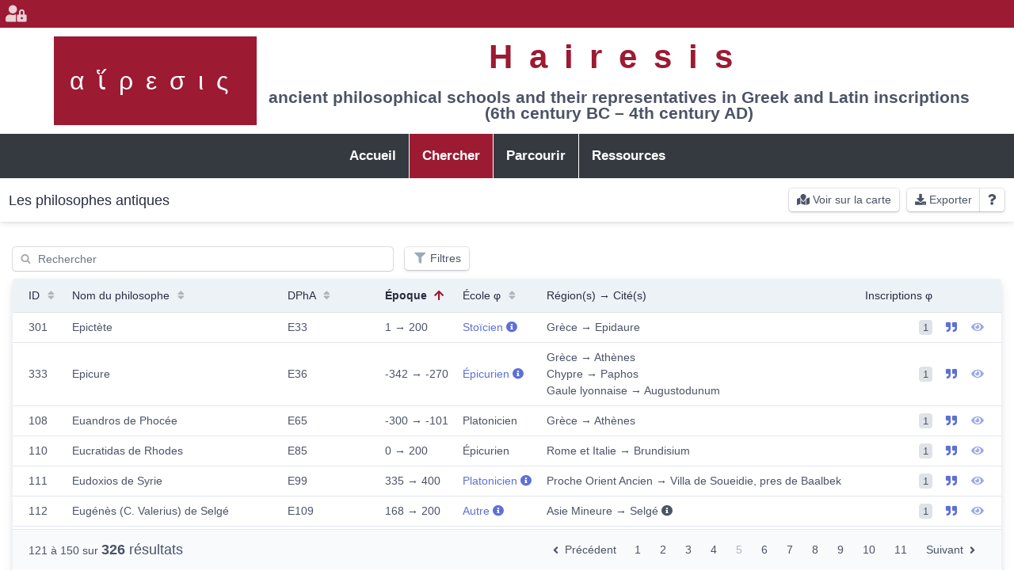

--- FILE ---
content_type: text/html; charset=UTF-8
request_url: https://hairesis.msh-lse.fr/?crudAction=index&crudControllerFqcn=App%5CController%5CPhilosopherCrudController&menuIndex=1&page=5&referrer=/?crudAction%3Dindex%26crudControllerFqcn%3DApp%255CController%255CPhilosopherCrudController%26menuIndex%3D1%26page%3D7%26sort%255Bepoch%255D%3DASC%26submenuIndex%3D-1&sort%5Bepoch%5D=ASC&submenuIndex=-1
body_size: 18590
content:

<!DOCTYPE html PUBLIC "-//W3C//DTD XHTML+RDFa 1.0//EN" "http://www.w3.org/MarkUp/DTD/xhtml-rdfa-1.dtd">
<html xmlns:rdf="http://www.w3.org/1999/02/22-rdf-syntax-ns#"
xmlns:dc="http://purl.org/dc/elements/1.1/"
xmlns:dcterms="http://purl.org/dc/terms/"
xmlns:skos="http://www.w3.org/2004/02/skos/core#"
xmlns:rdfs="http://www.w3.org/2000/01/rdf-schema#"
xmlns:xsd="http://www.w3.org/2001/XMLSchema#"
xmlns:foaf="http://xmlns.com/foaf/0.1/"
xmlns:cc="http://creativecommons.org/ns#"
lang="fr" dir="ltr">
<head>
        <meta charset="utf-8"/>
    <meta http-equiv="X-UA-Compatible" content="IE=edge"/>
    <meta content="width=device-width, initial-scale=1, maximum-scale=1, user-scalable=no" name="viewport"/>
    <meta name="keywords" content="épigraphie, antiquité, philosophie, écoles philosophiques, platonisme, pythagorisme, stoïcisme, épicurisme, école péripatéticienne, Socrate, école sceptique, école cynique, epigraphy, antiquity, philosophy, philosophical schools, platonism, pythagoreanism, stoicism, epicureanism, peripatetic school, Socrates, skeptical school, cynical school"/>
    <meta name="description" content="Tableau affichant les représentants des écoles philosophiques antiques attestés dans les sources épigraphiques, avec possibilité de trier par école philosophique, région, ville et dates">

    <title>    Hairesis | Les philosophes antiques
</title>

                <link rel="stylesheet" href="/bundles/easyadmin/app.css">
    
    <link rel="stylesheet" href="/build/app.921b1475.css">

                
            <link rel="shortcut icon" href="/favicon.ico">
    
            <script src="/bundles/easyadmin/app.js"></script>
    
    
                </head>

    <body id="ea-index-Philosopher" class="ea index index-Philosopher">
        
                        
        
        <div class="wrapper">
                                <header class="main-header">
                                            <nav class="navbar" role="navigation">
                                <div id="header-logo">
        <a href="/">αἵρεσις</a>
    </div>

    <div id="header-title">
                    <h1>
                <a href="/">
                    Hairesis
                </a>
            </h1>

            <p>ancient philosophical schools and their representatives in Greek and Latin inscriptions <br>(6th century BC – 4th century AD)</p>
            </div>
                        </nav>

                        
                        <div class="content-top navbar-custom-menu">
                                        <a href="/login" title="Se connecter à l&#039;administration" class="user user-menu-wrapper">
            <i class="fas fa-fw fa-user-lock user-avatar"></i>
        </a>
                            </div>
                                    </header>

                <aside class="main-sidebar">
                        

<ul id="main-menu" class="nav">
                                        <li class="nav-item ">
                                
            <a href="https://hairesis.msh-lse.fr/?menuIndex=0&amp;submenuIndex=-1" class="nav-link "
            target="_self" rel="" referrerpolicy="origin-when-cross-origin"
        >
    
                <span>Accueil</span>
    </a>


                                    </li>
                                                <li class="nav-item ">
                                
            <a href="https://hairesis.msh-lse.fr/?crudAction=map&amp;crudControllerFqcn=App%5CController%5CPhilosopherCrudController&amp;menuIndex=1&amp;submenuIndex=-1" class="nav-link active "
            target="_self" rel="" referrerpolicy="origin-when-cross-origin"
        >
    
                <span>Chercher</span>
    </a>


                                    </li>
                                                <li class="nav-item ">
                                
            <a href="https://hairesis.msh-lse.fr/?crudAction=index&amp;crudControllerFqcn=App%5CController%5CPhilosopherCrudController&amp;menuIndex=2&amp;submenuIndex=-1" class="nav-link "
            target="_self" rel="" referrerpolicy="origin-when-cross-origin"
        >
    
                <span>Parcourir</span>
    </a>


                                    </li>
                                                <li class="nav-item ">
                                
            <a href="https://hairesis.msh-lse.fr/?menuIndex=3&amp;routeName=resources&amp;submenuIndex=-1" class="nav-link "
            target="_self" rel="" referrerpolicy="origin-when-cross-origin"
        >
    
                <span>Ressources</span>
    </a>


                                    </li>
                        </ul>


                </aside>

                <div class="content-wrapper">
                    <div id="sidebar-resizer-handler" class="resizer-handler resizer-handler-left"></div>

                                            <div class="content">
                                                                                            <section class="content-header">
                                                                                <div class="d-flex flex-row justify-content-between align-content-center w-100">
                                            <div class="content-header-title">
                                                <h1 class="title">
                                                    Les philosophes antiques
                                                                                                                                                                                                                </h1>
                                            </div>

                                                                                            <div class="page-actions">        <a class="btn btn-secondary" href="https://hairesis.msh-lse.fr/?crudAction=map&amp;crudControllerFqcn=App%5CController%5CPhilosopherCrudController&amp;menuIndex=1&amp;page=5&amp;sort%5Bepoch%5D=ASC&amp;submenuIndex=-1"
        title="La recherche et les filtres seront conservés" data-toggle="tooltip"
    >
        <i class="action-icon fas fa-map-marked"></i>
        Voir sur la carte
    </a>

    <div class="btn-group">
    <a class="btn btn-secondary" href="https://hairesis.msh-lse.fr/?crudAction=export&amp;crudControllerFqcn=App%5CController%5CPhilosopherCrudController&amp;menuIndex=1&amp;page=5&amp;sort%5Bepoch%5D=ASC&amp;submenuIndex=-1"
        title="Au format CSV – la recherche et les filtres sont pris en compte" data-toggle="tooltip"
    >
        <i class="action-icon fas fa-download"></i>
        Exporter
    </a>

    <button class="btn btn-secondary"
        data-toggle="popover" data-html="true" data-placement="bottom"
        data-title="Problèmes d&#039;accents ou de caractères spéciaux ?"
        data-content="Lors de l&#039;&lt;b&gt;ouverture du fichier CSV&lt;/b&gt; avec votre logiciel favori (tableur, éditeur de texte, etc), assurez-vous d&#039;utiliser l&#039;encodage de caractères &lt;b&gt;«&amp;nbsp;Unicode&amp;nbsp;UTF-8&amp;nbsp;»&lt;/b&gt; &lt;hr&gt; Ce problème peut se produire sur &lt;i&gt;Excel&lt;/i&gt;. Pour le résourdre, visitez &lt;a href=&quot;http://www.idweb.fr/pages/ouvrir-un-fichier-csv-encode-en-utf8-sur-excel/&quot; target=&quot;_blank&quot;&gt;cette page&lt;/a&gt; ou tapez dans votre moteur de recherche :
  &lt;a href=&quot;https://www.qwant.com/?q=Excel%20csv%20utf-8&amp;t=web&quot; target=&quot;_blank&quot;&gt;«&amp;nbsp;Excel csv utf-8&amp;nbsp;»&lt;/a&gt;.
&lt;hr&gt; Sinon, utilisez la suite bureautique &lt;a href=&quot;https://fr.libreoffice.org/&quot; target=&quot;_blank&quot;&gt;LibreOffice&lt;/a&gt; (excellente, libre et gratuite)."
    >
        <i class="action-icon fas fa-question"></i>
    </button>
</div>
                
</div>
                                                                                    </div>
                                    

                                    </section>
                            
                            <section id="main" class="content-body">
                                                                    
            <div class="datagrid-header-tools">
            <div class="datagrid-search">
                                                            <div class="form-action form-action-search">
                            <form method="get">
                                                                                                        
                                                                                                                <input type="hidden" name="crudAction" value="index">
                                                                            <input type="hidden" name="crudControllerFqcn" value="App\Controller\PhilosopherCrudController">
                                                                            <input type="hidden" name="menuIndex" value="1">
                                                                            <input type="hidden" name="page" value="1">
                                                                            <input type="hidden" name="referrer" value="">
                                                                            <input type="hidden" name="sort[epoch]" value="ASC">
                                                                            <input type="hidden" name="submenuIndex" value="-1">
                                    
                                    <div class="form-group">
                                        <div class="form-widget">
                                            <input class="form-control" type="search" name="query" value="" placeholder="Rechercher">
                                        </div>
                                                                            </div>
                                                            </form>
                        </div>
                                                </div>

            <div class="datagrid-filters">
                                                                                    <div class="btn-group action-filters">
                            <a href="https://hairesis.msh-lse.fr/?crudAction=renderFilters&amp;crudControllerFqcn=App%5CController%5CPhilosopherCrudController&amp;menuIndex=1&amp;page=5&amp;referrer=/?crudAction%3Dindex%26crudControllerFqcn%3DApp%255CController%255CPhilosopherCrudController%26menuIndex%3D1%26page%3D5%26sort%255Bepoch%255D%3DASC%26submenuIndex%3D-1&amp;sort%5Bepoch%5D=ASC&amp;submenuIndex=-1" class="btn btn-secondary btn-labeled btn-labeled-right action-filters-button " data-modal="#modal-filters">
                                <i class="fa fa-filter fa-fw"></i> Filtres                            </a>
                                                    </div>
                                                </div>
        </div>
    
    <div class="content-panel">
        <div class="content-panel-body with-rounded-top with-min-h-250 without-padding ">
            <table class="table datagrid with-rounded-top ">
                <thead>
                                    <tr>
                        
                                                                                                                                                            
                            <th class="  text-" dir="ltr">
                                                                    <a href="https://hairesis.msh-lse.fr/?crudAction=index&amp;crudControllerFqcn=App%5CController%5CPhilosopherCrudController&amp;menuIndex=1&amp;page=1&amp;referrer=/?crudAction%3Dindex%26crudControllerFqcn%3DApp%255CController%255CPhilosopherCrudController%26menuIndex%3D1%26page%3D5%26sort%255Bepoch%255D%3DASC%26submenuIndex%3D-1&amp;sort%5Bid%5D=DESC&amp;submenuIndex=-1">
                                        ID <i class="fa fa-fw fa-sort"></i>
                                    </a>
                                                            </th>
                                                                                                            
                            <th class="  text-" dir="ltr">
                                                                    <a href="https://hairesis.msh-lse.fr/?crudAction=index&amp;crudControllerFqcn=App%5CController%5CPhilosopherCrudController&amp;menuIndex=1&amp;page=1&amp;referrer=/?crudAction%3Dindex%26crudControllerFqcn%3DApp%255CController%255CPhilosopherCrudController%26menuIndex%3D1%26page%3D5%26sort%255Bepoch%255D%3DASC%26submenuIndex%3D-1&amp;sort%5Bname%5D=DESC&amp;submenuIndex=-1">
                                        Nom du philosophe <i class="fa fa-fw fa-sort"></i>
                                    </a>
                                                            </th>
                                                                                                            
                            <th class="  text-" dir="ltr">
                                                                    <a href="https://hairesis.msh-lse.fr/?crudAction=index&amp;crudControllerFqcn=App%5CController%5CPhilosopherCrudController&amp;menuIndex=1&amp;page=1&amp;referrer=/?crudAction%3Dindex%26crudControllerFqcn%3DApp%255CController%255CPhilosopherCrudController%26menuIndex%3D1%26page%3D5%26sort%255Bepoch%255D%3DASC%26submenuIndex%3D-1&amp;sort%5BidDpha%5D=DESC&amp;submenuIndex=-1">
                                        DPhA <i class="fa fa-fw fa-sort"></i>
                                    </a>
                                                            </th>
                                                                                                            
                            <th class="sorted field-virtual text-" dir="ltr">
                                                                    <a href="https://hairesis.msh-lse.fr/?crudAction=index&amp;crudControllerFqcn=App%5CController%5CPhilosopherCrudController&amp;menuIndex=1&amp;page=1&amp;referrer=/?crudAction%3Dindex%26crudControllerFqcn%3DApp%255CController%255CPhilosopherCrudController%26menuIndex%3D1%26page%3D5%26sort%255Bepoch%255D%3DASC%26submenuIndex%3D-1&amp;sort%5Bepoch%5D=DESC&amp;submenuIndex=-1">
                                        Époque <i class="fa fa-fw fa-arrow-up"></i>
                                    </a>
                                                            </th>
                                                                                                            
                            <th class="  text-" dir="ltr">
                                                                    <a href="https://hairesis.msh-lse.fr/?crudAction=index&amp;crudControllerFqcn=App%5CController%5CPhilosopherCrudController&amp;menuIndex=1&amp;page=1&amp;referrer=/?crudAction%3Dindex%26crudControllerFqcn%3DApp%255CController%255CPhilosopherCrudController%26menuIndex%3D1%26page%3D5%26sort%255Bepoch%255D%3DASC%26submenuIndex%3D-1&amp;sort%5Bschool%5D=DESC&amp;submenuIndex=-1">
                                        École φ <i class="fa fa-fw fa-sort"></i>
                                    </a>
                                                            </th>
                                                                                                            
                            <th class=" field-virtual text-" dir="ltr">
                                                                    <span>Région(s) → Cité(s)</span>
                                                            </th>
                                                                                                            
                            <th class="  text-right" dir="ltr">
                                                                    <span>Inscriptions φ</span>
                                                            </th>
                                                                                                            
                            <th class=" field-virtual text-right" dir="ltr">
                                                                    <span></span>
                                                            </th>
                        
                        <th  dir="ltr">
                            <span class="sr-only">Actions</span>
                        </th>
                    </tr>
                                </thead>

                <tbody>
                                                                                        <tr data-id="301">
                                
                                                                    <td class=" text- field-id" dir="ltr">
                                        301

                                    </td>
                                                                    <td class=" text- field-text" dir="ltr">
                                            <span title="Epictète">
        Epictète
    </span>

                                    </td>
                                                                    <td class=" text- field-text" dir="ltr">
                                            <span title="E33">
        E33
    </span>

                                    </td>
                                                                    <td class="sorted text- field-text" dir="ltr">
                                            <span title="1 → 200">
        1 → 200
    </span>

                                    </td>
                                                                    <td class=" text- field-association" dir="ltr">
                                            <a href="#" data-toggle="tooltip" title="Il est considéré (avec Sénèque [→S 43]) comme le représentant le plus important du stoïcisme impérial, ce qu’on appelle la « Nouvelle Stoa »">
        Stoïcien
        <i class="fa fa-info-circle"></i>
    </a>

                                    </td>
                                                                    <td class=" text- " dir="ltr">
                                            Grèce
    →
    Epidaure

        
    
                                    </td>
                                                                    <td class=" text-right field-association" dir="ltr">
                                            <span class="badge badge-secondary">
            1
        </span>

                                    </td>
                                                                    <td class=" text-right " dir="ltr">
                                        <a href="#texts-modal" data-toggle="modal">
    <i class="fas fa-quote-right" data-toggle="tooltip" title="Sources, bibliographie, biographie et commentaire"></i>
            <span class="d-none sources">IG IV 12, 683</span>
            <span class="d-none bibliography">M.D. Boeri et R. Salles, Los filòsofos estoicos, 2014
T. Bénatouil et C. Enaudeau, Musonius, Èpictète, Marc Aurèle 2009
B. Inwood 2003, The Cambridge companion to the Stoics
A. A. Long 2002, Epictetus: a Stoic and Socratic guide to life
Scaltsas et Mason, The philosophy of Epictetus 2007
J.-F. Mattéi, art. « Épictète », Dictionnaire des Philosophes, I, Paris 1984, p. 859-866 
Rocca-Serra, art. « Épictète », Encyclopédie philosophique universelle, III : Les Œuvres philosophiques. Dictionnaire, volume dirigé par J.-F. Mattéi, t. I : Philosophie occidentale : IIIe millénaire av. J.-C. - 1889, Paris 1992, p. 133
C. Martha, Les moralistes sous l’empire romain (philosophes et poètes), Paris 1865, p. 191-208 (« La vertu stoïque : Épictète »)
A. Bonhöffer, Epictet und die Stoa. Untersuchungen zur stoischen Philosophie, Stuttgart 1890, réimpr. Stuttgart/Bad Cannstatt 1968 , 19 Id., Die Ethik des Stoikers Epictet. Anhang : Exkurse über einige wichtige Punkte der stoischen Ethik, Stuttgart 1894, réimpr. Stuttgart/Bad Cannstatt 1968 , J. Xenakis, Epictetus, philosopher-therapist, The Hague 1969</span>
            <span class="d-none biography">Nos connaissances sur la vie d’Épictète sont très pauvres.</span>
            <span class="d-none comment">DPhA s.v. Epictète : &quot; Épictète fut honoré, au sanctuaire d’Épidaure, d’un hermès (IG IV 12, 683) élevé par un ami qui n’a pas jugé nécessaire de préciser son nom. Cette omission ne peut s’expliquer que si le donateur était d’un rang suffisamment élevé pour ne pas être astreint aux usages qui s’imposaient aux dédicants ordinaires : Blinkenberg (NT 3, 1895, p. 157) a sans doute eu raison de reconnaître en lui l’empereur Hadrien.&quot;</span>
    </a>
                                    </td>
                                
                                                                    <td class="actions">
                                                                                                                                        <a class=" action-detail"
       href="https://hairesis.msh-lse.fr/?crudAction=detail&amp;crudControllerFqcn=App%5CController%5CPhilosopherCrudController&amp;entityId=301&amp;menuIndex=1&amp;referrer=https://hairesis.msh-lse.fr/?crudAction%3Dindex%26crudControllerFqcn%3DApp%255CController%255CPhilosopherCrudController%26menuIndex%3D1%26page%3D5%26sort%255Bepoch%255D%3DASC%26submenuIndex%3D-1&amp;submenuIndex=-1"
       title="Voir&#x20;la&#x20;fiche&#x20;d&#x00E9;taill&#x00E9;e" data-toggle="tooltip" ><i class="action-icon fas fa-eye"></i> </a>

                                                                                                                        </td>
                                                            </tr>

                                                                                                <tr data-id="333">
                                
                                                                    <td class=" text- field-id" dir="ltr">
                                        333

                                    </td>
                                                                    <td class=" text- field-text" dir="ltr">
                                            <span title="Epicure">
        Epicure
    </span>

                                    </td>
                                                                    <td class=" text- field-text" dir="ltr">
                                            <span title="E36">
        E36
    </span>

                                    </td>
                                                                    <td class="sorted text- field-text" dir="ltr">
                                            <span title="-342 → -270">
        -342 → -270
    </span>

                                    </td>
                                                                    <td class=" text- field-association" dir="ltr">
                                            <a href="#" data-toggle="tooltip" title="Fondateur du Jardin à Athènes, dont il fut le scholarque jusqu’à sa mort.">
        Épicurien
        <i class="fa fa-info-circle"></i>
    </a>

                                    </td>
                                                                    <td class=" text- " dir="ltr">
                                            Grèce
    →
    Athènes

        
    <br>    Chypre
    →
    Paphos

        
    <br>    Gaule lyonnaise
    →
    Augustodunum

        
    
                                    </td>
                                                                    <td class=" text-right field-association" dir="ltr">
                                            <span class="badge badge-secondary">
            1
        </span>

                                    </td>
                                                                    <td class=" text-right " dir="ltr">
                                        <a href="#texts-modal" data-toggle="modal">
    <i class="fas fa-quote-right" data-toggle="tooltip" title="Sources, bibliographie, biographie et commentaire"></i>
            <span class="d-none sources">M. Blanchard-Lemée, A. Blanchard, &quot;Epicure dans une anthologie sur mosaïque à Autun&quot;, CRAI, 1993. p. 969-984.
Paphos, buste d&#039;Epicure (première moitié ou milieu du IIIe s. av. J.-C.) : T. B. Mittford, &quot;The Hellenistic Inscriptions of Old Paphos&quot;, BSA, 56, 1961, p. 1-41, ici n° 10 ; J.-P. Cayla, Les Inscriptions de Paphos. La cité Chypriote sou la domination lagide et à l’époque impériale, 2018, n° 240, fig. 242-243.</span>
            <span class="d-none bibliography">R. Koch-Piettre, Epicure, Paris, 2017, p. II, fig. 2.</span>
            <span class="d-none biography"></span>
            <span class="d-none comment">Buste à Paphos; mosaïque à Autun.</span>
    </a>
                                    </td>
                                
                                                                    <td class="actions">
                                                                                                                                        <a class=" action-detail"
       href="https://hairesis.msh-lse.fr/?crudAction=detail&amp;crudControllerFqcn=App%5CController%5CPhilosopherCrudController&amp;entityId=333&amp;menuIndex=1&amp;referrer=https://hairesis.msh-lse.fr/?crudAction%3Dindex%26crudControllerFqcn%3DApp%255CController%255CPhilosopherCrudController%26menuIndex%3D1%26page%3D5%26sort%255Bepoch%255D%3DASC%26submenuIndex%3D-1&amp;submenuIndex=-1"
       title="Voir&#x20;la&#x20;fiche&#x20;d&#x00E9;taill&#x00E9;e" data-toggle="tooltip" ><i class="action-icon fas fa-eye"></i> </a>

                                                                                                                        </td>
                                                            </tr>

                                                                                                <tr data-id="108">
                                
                                                                    <td class=" text- field-id" dir="ltr">
                                        108

                                    </td>
                                                                    <td class=" text- field-text" dir="ltr">
                                            <span title="Euandros de Phocée">
        Euandros de Phocée
    </span>

                                    </td>
                                                                    <td class=" text- field-text" dir="ltr">
                                            <span title="E65">
        E65
    </span>

                                    </td>
                                                                    <td class="sorted text- field-text" dir="ltr">
                                            <span title="-300 → -101">
        -300 → -101
    </span>

                                    </td>
                                                                    <td class=" text- field-association" dir="ltr">
                                            Platonicien

                                    </td>
                                                                    <td class=" text- " dir="ltr">
                                            Grèce
    →
    Athènes

        
    
                                    </td>
                                                                    <td class=" text-right field-association" dir="ltr">
                                            <span class="badge badge-secondary">
            1
        </span>

                                    </td>
                                                                    <td class=" text-right " dir="ltr">
                                        <a href="#texts-modal" data-toggle="modal">
    <i class="fas fa-quote-right" data-toggle="tooltip" title="Sources, bibliographie, biographie et commentaire"></i>
            <span class="d-none sources">IG II2 886 ,  FGrHist 244 F 47 ap. Philod., Acad. hist. 28, 9 sq. = Lacydes T 2a 25 Mette</span>
            <span class="d-none bibliography">C. Habicht, Hellenistic Athens and her philosophers, Princeton 1988, p. 13 = Athen in hellenistischer Zeit, München 1994, p. 241 
H. von Arnim, art. « Euandros » 8, RE VI,1, 1907, col. 842 
H. J. Mette, Lustrum 27, 1985, p. 52 , T. Dorandi (édit.), Filodemo : Platone e l’Academia, p. 64-65 
 W. Görler, GGP Antike 4, 2, p. 834-836.</span>
            <span class="d-none biography">DPhA s.v. Evandros de Phocée : &quot; disciple et successeur, avec Téléclès, de Lacydès comme scholarque de l’Académie (D. L. IV 60 = T 1a Mette). Euandros naquit à Phocée et il entra en contact avec les souverains de Pergame&quot;</span>
            <span class="d-none comment"></span>
    </a>
                                    </td>
                                
                                                                    <td class="actions">
                                                                                                                                        <a class=" action-detail"
       href="https://hairesis.msh-lse.fr/?crudAction=detail&amp;crudControllerFqcn=App%5CController%5CPhilosopherCrudController&amp;entityId=108&amp;menuIndex=1&amp;referrer=https://hairesis.msh-lse.fr/?crudAction%3Dindex%26crudControllerFqcn%3DApp%255CController%255CPhilosopherCrudController%26menuIndex%3D1%26page%3D5%26sort%255Bepoch%255D%3DASC%26submenuIndex%3D-1&amp;submenuIndex=-1"
       title="Voir&#x20;la&#x20;fiche&#x20;d&#x00E9;taill&#x00E9;e" data-toggle="tooltip" ><i class="action-icon fas fa-eye"></i> </a>

                                                                                                                        </td>
                                                            </tr>

                                                                                                <tr data-id="110">
                                
                                                                    <td class=" text- field-id" dir="ltr">
                                        110

                                    </td>
                                                                    <td class=" text- field-text" dir="ltr">
                                            <span title="Eucratidas de Rhodes">
        Eucratidas de Rhodes
    </span>

                                    </td>
                                                                    <td class=" text- field-text" dir="ltr">
                                            <span title="E85">
        E85
    </span>

                                    </td>
                                                                    <td class="sorted text- field-text" dir="ltr">
                                            <span title="0 → 200">
        0 → 200
    </span>

                                    </td>
                                                                    <td class=" text- field-association" dir="ltr">
                                            Épicurien

                                    </td>
                                                                    <td class=" text- " dir="ltr">
                                            Rome et Italie
    →
    Brundisium

        
    
                                    </td>
                                                                    <td class=" text-right field-association" dir="ltr">
                                            <span class="badge badge-secondary">
            1
        </span>

                                    </td>
                                                                    <td class=" text-right " dir="ltr">
                                        <a href="#texts-modal" data-toggle="modal">
    <i class="fas fa-quote-right" data-toggle="tooltip" title="Sources, bibliographie, biographie et commentaire"></i>
            <span class="d-none sources">IG XIV 674 = CIL IX 48</span>
            <span class="d-none bibliography"></span>
            <span class="d-none biography">Fils de Peisidamos, de Rhodes, enterré à Brindisi.</span>
            <span class="d-none comment"></span>
    </a>
                                    </td>
                                
                                                                    <td class="actions">
                                                                                                                                        <a class=" action-detail"
       href="https://hairesis.msh-lse.fr/?crudAction=detail&amp;crudControllerFqcn=App%5CController%5CPhilosopherCrudController&amp;entityId=110&amp;menuIndex=1&amp;referrer=https://hairesis.msh-lse.fr/?crudAction%3Dindex%26crudControllerFqcn%3DApp%255CController%255CPhilosopherCrudController%26menuIndex%3D1%26page%3D5%26sort%255Bepoch%255D%3DASC%26submenuIndex%3D-1&amp;submenuIndex=-1"
       title="Voir&#x20;la&#x20;fiche&#x20;d&#x00E9;taill&#x00E9;e" data-toggle="tooltip" ><i class="action-icon fas fa-eye"></i> </a>

                                                                                                                        </td>
                                                            </tr>

                                                                                                <tr data-id="111">
                                
                                                                    <td class=" text- field-id" dir="ltr">
                                        111

                                    </td>
                                                                    <td class=" text- field-text" dir="ltr">
                                            <span title="Eudoxios de Syrie">
        Eudoxios de Syrie
    </span>

                                    </td>
                                                                    <td class=" text- field-text" dir="ltr">
                                            <span title="E99">
        E99
    </span>

                                    </td>
                                                                    <td class="sorted text- field-text" dir="ltr">
                                            <span title="335 → 400">
        335 → 400
    </span>

                                    </td>
                                                                    <td class=" text- field-association" dir="ltr">
                                            <a href="#" data-toggle="tooltip" title="&quot;Sage descendant de Platon&quot; (épigramme)">
        Platonicien
        <i class="fa fa-info-circle"></i>
    </a>

                                    </td>
                                                                    <td class=" text- " dir="ltr">
                                            Proche Orient Ancien
    →
    Villa de Soueidie, pres de Baalbek

        
    
                                    </td>
                                                                    <td class=" text-right field-association" dir="ltr">
                                            <span class="badge badge-secondary">
            1
        </span>

                                    </td>
                                                                    <td class=" text-right " dir="ltr">
                                        <a href="#texts-modal" data-toggle="modal">
    <i class="fas fa-quote-right" data-toggle="tooltip" title="Sources, bibliographie, biographie et commentaire"></i>
            <span class="d-none sources">I. Syrie VI, 2886</span>
            <span class="d-none bibliography">M. Haake, Der Philosoph in der Stadt. Untersuchungen zur öffentlichen Rede über Philosophen und Philosophie in den hellenistischen Poleis, Munich, 2007 (Vestigia 56), p. 235
M. Chéhab et R. Mouterde, Mosaïques du Liban, Bull. du Musée de Beyrouth 14-15, 1957, p. 43-46 et pl. 21 ,W. Peek, « Mosaik-Inschrift aus Heliopolis », ZPE 21, 1976, p. 188</span>
            <span class="d-none biography"></span>
            <span class="d-none comment"></span>
    </a>
                                    </td>
                                
                                                                    <td class="actions">
                                                                                                                                        <a class=" action-detail"
       href="https://hairesis.msh-lse.fr/?crudAction=detail&amp;crudControllerFqcn=App%5CController%5CPhilosopherCrudController&amp;entityId=111&amp;menuIndex=1&amp;referrer=https://hairesis.msh-lse.fr/?crudAction%3Dindex%26crudControllerFqcn%3DApp%255CController%255CPhilosopherCrudController%26menuIndex%3D1%26page%3D5%26sort%255Bepoch%255D%3DASC%26submenuIndex%3D-1&amp;submenuIndex=-1"
       title="Voir&#x20;la&#x20;fiche&#x20;d&#x00E9;taill&#x00E9;e" data-toggle="tooltip" ><i class="action-icon fas fa-eye"></i> </a>

                                                                                                                        </td>
                                                            </tr>

                                                                                                <tr data-id="112">
                                
                                                                    <td class=" text- field-id" dir="ltr">
                                        112

                                    </td>
                                                                    <td class=" text- field-text" dir="ltr">
                                            <span title="Eugénès (C. Valerius) de Selgé">
        Eugénès (C. Valerius) de Selgé
    </span>

                                    </td>
                                                                    <td class=" text- field-text" dir="ltr">
                                            <span title="E109">
        E109
    </span>

                                    </td>
                                                                    <td class="sorted text- field-text" dir="ltr">
                                            <span title="168 → 200">
        168 → 200
    </span>

                                    </td>
                                                                    <td class=" text- field-association" dir="ltr">
                                            <a href="#" data-toggle="tooltip" title="« philosophe »">
        Autre
        <i class="fa fa-info-circle"></i>
    </a>

                                    </td>
                                                                    <td class=" text- " dir="ltr">
                                            Asie Mineure
    →
    Selgé

                <i class="fa fa-info-circle" data-toggle="tooltip" title="Sous-région = Pisidie."></i>
    
    
                                    </td>
                                                                    <td class=" text-right field-association" dir="ltr">
                                            <span class="badge badge-secondary">
            1
        </span>

                                    </td>
                                                                    <td class=" text-right " dir="ltr">
                                        <a href="#texts-modal" data-toggle="modal">
    <i class="fas fa-quote-right" data-toggle="tooltip" title="Sources, bibliographie, biographie et commentaire"></i>
            <span class="d-none sources">I. Selge (IK 37), 17 et 19.</span>
            <span class="d-none bibliography"></span>
            <span class="d-none biography">Son épouse : Poplia Plancia Aurelia Magnianè Motoxaris, qui est la sœur de Périclès.</span>
            <span class="d-none comment"></span>
    </a>
                                    </td>
                                
                                                                    <td class="actions">
                                                                                                                                        <a class=" action-detail"
       href="https://hairesis.msh-lse.fr/?crudAction=detail&amp;crudControllerFqcn=App%5CController%5CPhilosopherCrudController&amp;entityId=112&amp;menuIndex=1&amp;referrer=https://hairesis.msh-lse.fr/?crudAction%3Dindex%26crudControllerFqcn%3DApp%255CController%255CPhilosopherCrudController%26menuIndex%3D1%26page%3D5%26sort%255Bepoch%255D%3DASC%26submenuIndex%3D-1&amp;submenuIndex=-1"
       title="Voir&#x20;la&#x20;fiche&#x20;d&#x00E9;taill&#x00E9;e" data-toggle="tooltip" ><i class="action-icon fas fa-eye"></i> </a>

                                                                                                                        </td>
                                                            </tr>

                                                                                                <tr data-id="113">
                                
                                                                    <td class=" text- field-id" dir="ltr">
                                        113

                                    </td>
                                                                    <td class=" text- field-text" dir="ltr">
                                            <span title="Eumélos (M. Iulius)">
        Eumélos (M. Iulius)
    </span>

                                    </td>
                                                                    <td class=" text- field-text" dir="ltr">
                                            <span title="E116">
        E116
    </span>

                                    </td>
                                                                    <td class="sorted text- field-text" dir="ltr">
                                            <span title="101 → 200">
        101 → 200
    </span>

                                    </td>
                                                                    <td class=" text- field-association" dir="ltr">
                                            Autre

                                    </td>
                                                                    <td class=" text- " dir="ltr">
                                            Asie Mineure
    →
    Ancyre

        
    
                                    </td>
                                                                    <td class=" text-right field-association" dir="ltr">
                                            <span class="badge badge-secondary">
            1
        </span>

                                    </td>
                                                                    <td class=" text-right " dir="ltr">
                                        <a href="#texts-modal" data-toggle="modal">
    <i class="fas fa-quote-right" data-toggle="tooltip" title="Sources, bibliographie, biographie et commentaire"></i>
            <span class="d-none sources">RECAM II, n° 519</span>
            <span class="d-none bibliography"></span>
            <span class="d-none biography"></span>
            <span class="d-none comment"></span>
    </a>
                                    </td>
                                
                                                                    <td class="actions">
                                                                                                                                        <a class=" action-detail"
       href="https://hairesis.msh-lse.fr/?crudAction=detail&amp;crudControllerFqcn=App%5CController%5CPhilosopherCrudController&amp;entityId=113&amp;menuIndex=1&amp;referrer=https://hairesis.msh-lse.fr/?crudAction%3Dindex%26crudControllerFqcn%3DApp%255CController%255CPhilosopherCrudController%26menuIndex%3D1%26page%3D5%26sort%255Bepoch%255D%3DASC%26submenuIndex%3D-1&amp;submenuIndex=-1"
       title="Voir&#x20;la&#x20;fiche&#x20;d&#x00E9;taill&#x00E9;e" data-toggle="tooltip" ><i class="action-icon fas fa-eye"></i> </a>

                                                                                                                        </td>
                                                            </tr>

                                                                                                <tr data-id="114">
                                
                                                                    <td class=" text- field-id" dir="ltr">
                                        114

                                    </td>
                                                                    <td class=" text- field-text" dir="ltr">
                                            <span title="Eumènes (L. Vibius ) de Phocée">
        Eumènes (L. Vibius ) de Phocée
    </span>

                                    </td>
                                                                    <td class=" text- field-text" dir="ltr">
                                            <span title="E118">
        E118
    </span>

                                    </td>
                                                                    <td class="sorted text- field-text" dir="ltr">
                                            <span title="101 → 200">
        101 → 200
    </span>

                                    </td>
                                                                    <td class=" text- field-association" dir="ltr">
                                            Autre

                                    </td>
                                                                    <td class=" text- " dir="ltr">
                                            Asie Mineure
    →
    Phocée

        
    
                                    </td>
                                                                    <td class=" text-right field-association" dir="ltr">
                                            <span class="badge badge-secondary">
            0
        </span>

                                    </td>
                                                                    <td class=" text-right " dir="ltr">
                                        <a href="#texts-modal" data-toggle="modal">
    <i class="fas fa-quote-right" data-toggle="tooltip" title="Sources, bibliographie, biographie et commentaire"></i>
            <span class="d-none sources">?</span>
            <span class="d-none bibliography"></span>
            <span class="d-none biography">DPhA s.v. Eumènes (L. Vibius ) de Phocée : &quot; Le philosophe L. Vibius Euménès exerça à Phocée, sous le Haut-Empire, de nombreuses fonctions publiques : voir BE 1971, n° 553 et EA 18, 1991, p. 81 n° 4. Peut-être appartenait-il à la même famille de Vibii que la femme du philosophe Hermocratès de Phocée (→H 87).&quot;</span>
            <span class="d-none comment"></span>
    </a>
                                    </td>
                                
                                                                    <td class="actions">
                                                                                                                                        <a class=" action-detail"
       href="https://hairesis.msh-lse.fr/?crudAction=detail&amp;crudControllerFqcn=App%5CController%5CPhilosopherCrudController&amp;entityId=114&amp;menuIndex=1&amp;referrer=https://hairesis.msh-lse.fr/?crudAction%3Dindex%26crudControllerFqcn%3DApp%255CController%255CPhilosopherCrudController%26menuIndex%3D1%26page%3D5%26sort%255Bepoch%255D%3DASC%26submenuIndex%3D-1&amp;submenuIndex=-1"
       title="Voir&#x20;la&#x20;fiche&#x20;d&#x00E9;taill&#x00E9;e" data-toggle="tooltip" ><i class="action-icon fas fa-eye"></i> </a>

                                                                                                                        </td>
                                                            </tr>

                                                                                                <tr data-id="331">
                                
                                                                    <td class=" text- field-id" dir="ltr">
                                        331

                                    </td>
                                                                    <td class=" text- field-text" dir="ltr">
                                            <span title="Euphratès (Mestrius) de Tyr">
        Euphratès (Mestrius) de Tyr
    </span>

                                    </td>
                                                                    <td class=" text- field-text" dir="ltr">
                                            <span title="E132">
        E132
    </span>

                                    </td>
                                                                    <td class="sorted text- field-text" dir="ltr">
                                            <span title="30 → 121">
        30 → 121
    </span>

                                    </td>
                                                                    <td class=" text- field-association" dir="ltr">
                                            Stoïcien

                                    </td>
                                                                    <td class=" text- " dir="ltr">
                                            Grèce
    →
    Athènes

        
    
                                    </td>
                                                                    <td class=" text-right field-association" dir="ltr">
                                            <span class="badge badge-secondary">
            1
        </span>

                                    </td>
                                                                    <td class=" text-right " dir="ltr">
                                        <a href="#texts-modal" data-toggle="modal">
    <i class="fas fa-quote-right" data-toggle="tooltip" title="Sources, bibliographie, biographie et commentaire"></i>
            <span class="d-none sources">IG II2 3945 ; SEG LIII 27 ; SEG LVII 190.</span>
            <span class="d-none bibliography">C.P.Jones, ZPE 144 (2003) 160-162.</span>
            <span class="d-none biography"></span>
            <span class="d-none comment"></span>
    </a>
                                    </td>
                                
                                                                    <td class="actions">
                                                                                                                                        <a class=" action-detail"
       href="https://hairesis.msh-lse.fr/?crudAction=detail&amp;crudControllerFqcn=App%5CController%5CPhilosopherCrudController&amp;entityId=331&amp;menuIndex=1&amp;referrer=https://hairesis.msh-lse.fr/?crudAction%3Dindex%26crudControllerFqcn%3DApp%255CController%255CPhilosopherCrudController%26menuIndex%3D1%26page%3D5%26sort%255Bepoch%255D%3DASC%26submenuIndex%3D-1&amp;submenuIndex=-1"
       title="Voir&#x20;la&#x20;fiche&#x20;d&#x00E9;taill&#x00E9;e" data-toggle="tooltip" ><i class="action-icon fas fa-eye"></i> </a>

                                                                                                                        </td>
                                                            </tr>

                                                                                                <tr data-id="115">
                                
                                                                    <td class=" text- field-id" dir="ltr">
                                        115

                                    </td>
                                                                    <td class=" text- field-text" dir="ltr">
                                            <span title="Euphrosynè de Rome">
        Euphrosynè de Rome
    </span>

                                    </td>
                                                                    <td class=" text- field-text" dir="ltr">
                                            <span title="E136">
        E136
    </span>

                                    </td>
                                                                    <td class="sorted text- field-text" dir="ltr">
                                        <span class="badge badge-secondary">Aucun(e)</span>

                                    </td>
                                                                    <td class=" text- field-association" dir="ltr">
                                            <a href="#" data-toggle="tooltip" title="Philosophe (f.)">
        Autre
        <i class="fa fa-info-circle"></i>
    </a>

                                    </td>
                                                                    <td class=" text- " dir="ltr">
                                            Rome et Italie
    →
    Rome

        
    
                                    </td>
                                                                    <td class=" text-right field-association" dir="ltr">
                                            <span class="badge badge-secondary">
            1
        </span>

                                    </td>
                                                                    <td class=" text-right " dir="ltr">
                                        <a href="#texts-modal" data-toggle="modal">
    <i class="fas fa-quote-right" data-toggle="tooltip" title="Sources, bibliographie, biographie et commentaire"></i>
            <span class="d-none sources">CIL VI 33898</span>
            <span class="d-none bibliography"></span>
            <span class="d-none biography">Morte à Rome à vingt ans.</span>
            <span class="d-none comment"></span>
    </a>
                                    </td>
                                
                                                                    <td class="actions">
                                                                                                                                        <a class=" action-detail"
       href="https://hairesis.msh-lse.fr/?crudAction=detail&amp;crudControllerFqcn=App%5CController%5CPhilosopherCrudController&amp;entityId=115&amp;menuIndex=1&amp;referrer=https://hairesis.msh-lse.fr/?crudAction%3Dindex%26crudControllerFqcn%3DApp%255CController%255CPhilosopherCrudController%26menuIndex%3D1%26page%3D5%26sort%255Bepoch%255D%3DASC%26submenuIndex%3D-1&amp;submenuIndex=-1"
       title="Voir&#x20;la&#x20;fiche&#x20;d&#x00E9;taill&#x00E9;e" data-toggle="tooltip" ><i class="action-icon fas fa-eye"></i> </a>

                                                                                                                        </td>
                                                            </tr>

                                                                                                <tr data-id="116">
                                
                                                                    <td class=" text- field-id" dir="ltr">
                                        116

                                    </td>
                                                                    <td class=" text- field-text" dir="ltr">
                                            <span title="Evagrius de Rome">
        Evagrius de Rome
    </span>

                                    </td>
                                                                    <td class=" text- field-text" dir="ltr">
                                            <span title="E183">
        E183
    </span>

                                    </td>
                                                                    <td class="sorted text- field-text" dir="ltr">
                                            <span title="320 → 330">
        320 → 330
    </span>

                                    </td>
                                                                    <td class=" text- field-association" dir="ltr">
                                            Autre

                                    </td>
                                                                    <td class=" text- " dir="ltr">
                                            Rome et Italie
    →
    Rome

        
    
                                    </td>
                                                                    <td class=" text-right field-association" dir="ltr">
                                            <span class="badge badge-secondary">
            1
        </span>

                                    </td>
                                                                    <td class=" text-right " dir="ltr">
                                        <a href="#texts-modal" data-toggle="modal">
    <i class="fas fa-quote-right" data-toggle="tooltip" title="Sources, bibliographie, biographie et commentaire"></i>
            <span class="d-none sources">CIL VI 2153</span>
            <span class="d-none bibliography"></span>
            <span class="d-none biography"></span>
            <span class="d-none comment"></span>
    </a>
                                    </td>
                                
                                                                    <td class="actions">
                                                                                                                                        <a class=" action-detail"
       href="https://hairesis.msh-lse.fr/?crudAction=detail&amp;crudControllerFqcn=App%5CController%5CPhilosopherCrudController&amp;entityId=116&amp;menuIndex=1&amp;referrer=https://hairesis.msh-lse.fr/?crudAction%3Dindex%26crudControllerFqcn%3DApp%255CController%255CPhilosopherCrudController%26menuIndex%3D1%26page%3D5%26sort%255Bepoch%255D%3DASC%26submenuIndex%3D-1&amp;submenuIndex=-1"
       title="Voir&#x20;la&#x20;fiche&#x20;d&#x00E9;taill&#x00E9;e" data-toggle="tooltip" ><i class="action-icon fas fa-eye"></i> </a>

                                                                                                                        </td>
                                                            </tr>

                                                                                                <tr data-id="109">
                                
                                                                    <td class=" text- field-id" dir="ltr">
                                        109

                                    </td>
                                                                    <td class=" text- field-text" dir="ltr">
                                            <span title="Evaretus (Q. Aelius Egrilius)">
        Evaretus (Q. Aelius Egrilius)
    </span>

                                    </td>
                                                                    <td class=" text- field-text" dir="ltr">
                                            <span title="E186">
        E186
    </span>

                                    </td>
                                                                    <td class="sorted text- field-text" dir="ltr">
                                            <span title="135 → 167">
        135 → 167
    </span>

                                    </td>
                                                                    <td class=" text- field-association" dir="ltr">
                                            <a href="#" data-toggle="tooltip" title="philosophe">
        Autre
        <i class="fa fa-info-circle"></i>
    </a>

                                    </td>
                                                                    <td class=" text- " dir="ltr">
                                            Germanie Inférieure (Allemagne)
    →
    Wesseling

        
    
                                    </td>
                                                                    <td class=" text-right field-association" dir="ltr">
                                            <span class="badge badge-secondary">
            0
        </span>

                                    </td>
                                                                    <td class=" text-right " dir="ltr">
                                        <a href="#texts-modal" data-toggle="modal">
    <i class="fas fa-quote-right" data-toggle="tooltip" title="Sources, bibliographie, biographie et commentaire"></i>
            <span class="d-none sources">CIL XIII 8159 = ILS 7776</span>
            <span class="d-none bibliography">C. Raïos, De Smyrne à Philae: contacts et rencontres de P. Ælius Aristide en Égypte.Archimède: archéologie et histoire ancienne, UMR7044 - Archimède, 2019,: La République “ gréco-romaine ” des lettres: construction des réseaux savants et circulation des savoirs dans l’Empire romain,HS N°1, p. 68 à 81
M. Christol et T. Drew-Bear, The Greco-Roman East: Politics, Culture, Society, 2004, p. 99
 J. Bodel, Epigraphic Evidence: Ancient History From Inscriptions, 2012, p. 90</span>
            <span class="d-none biography">Ami de Salvius Iulianus.</span>
            <span class="d-none comment"></span>
    </a>
                                    </td>
                                
                                                                    <td class="actions">
                                                                                                                                        <a class=" action-detail"
       href="https://hairesis.msh-lse.fr/?crudAction=detail&amp;crudControllerFqcn=App%5CController%5CPhilosopherCrudController&amp;entityId=109&amp;menuIndex=1&amp;referrer=https://hairesis.msh-lse.fr/?crudAction%3Dindex%26crudControllerFqcn%3DApp%255CController%255CPhilosopherCrudController%26menuIndex%3D1%26page%3D5%26sort%255Bepoch%255D%3DASC%26submenuIndex%3D-1&amp;submenuIndex=-1"
       title="Voir&#x20;la&#x20;fiche&#x20;d&#x00E9;taill&#x00E9;e" data-toggle="tooltip" ><i class="action-icon fas fa-eye"></i> </a>

                                                                                                                        </td>
                                                            </tr>

                                                                                                <tr data-id="117">
                                
                                                                    <td class=" text- field-id" dir="ltr">
                                        117

                                    </td>
                                                                    <td class=" text- field-text" dir="ltr">
                                            <span title="Exuperantia (Concordia)">
        Exuperantia (Concordia)
    </span>

                                    </td>
                                                                    <td class=" text- field-text" dir="ltr">
                                            <span title="E188">
        E188
    </span>

                                    </td>
                                                                    <td class="sorted text- field-text" dir="ltr">
                                            <span title="268 → 334">
        268 → 334
    </span>

                                    </td>
                                                                    <td class=" text- field-association" dir="ltr">
                                            <a href="#" data-toggle="tooltip" title="Philosophe (f.), épicurienne">
        Épicurien
        <i class="fa fa-info-circle"></i>
    </a>

                                    </td>
                                                                    <td class=" text- " dir="ltr">
                                            Afrique proconsulaire
    →
    Hadrumete

        
    
                                    </td>
                                                                    <td class=" text-right field-association" dir="ltr">
                                            <span class="badge badge-secondary">
            1
        </span>

                                    </td>
                                                                    <td class=" text-right " dir="ltr">
                                        <a href="#texts-modal" data-toggle="modal">
    <i class="fas fa-quote-right" data-toggle="tooltip" title="Sources, bibliographie, biographie et commentaire"></i>
            <span class="d-none sources">BACTH 1955/6, p. 40-46</span>
            <span class="d-none bibliography">J. Ferguson, « Epicureanism under the Roman Empire », ANRW II 36, 4, 1990, p. 2320</span>
            <span class="d-none biography">Son mari : M. Eustorgius Héraclamon Léonidès.</span>
            <span class="d-none comment"></span>
    </a>
                                    </td>
                                
                                                                    <td class="actions">
                                                                                                                                        <a class=" action-detail"
       href="https://hairesis.msh-lse.fr/?crudAction=detail&amp;crudControllerFqcn=App%5CController%5CPhilosopherCrudController&amp;entityId=117&amp;menuIndex=1&amp;referrer=https://hairesis.msh-lse.fr/?crudAction%3Dindex%26crudControllerFqcn%3DApp%255CController%255CPhilosopherCrudController%26menuIndex%3D1%26page%3D5%26sort%255Bepoch%255D%3DASC%26submenuIndex%3D-1&amp;submenuIndex=-1"
       title="Voir&#x20;la&#x20;fiche&#x20;d&#x00E9;taill&#x00E9;e" data-toggle="tooltip" ><i class="action-icon fas fa-eye"></i> </a>

                                                                                                                        </td>
                                                            </tr>

                                                                                                <tr data-id="118">
                                
                                                                    <td class=" text- field-id" dir="ltr">
                                        118

                                    </td>
                                                                    <td class=" text- field-text" dir="ltr">
                                            <span title="Flavianus Sulpicius (C. Aelius) d’Ancyre">
        Flavianus Sulpicius (C. Aelius) d’Ancyre
    </span>

                                    </td>
                                                                    <td class=" text- field-text" dir="ltr">
                                            <span title="F14">
        F14
    </span>

                                    </td>
                                                                    <td class="sorted text- field-text" dir="ltr">
                                            <span title="201 → 300">
        201 → 300
    </span>

                                    </td>
                                                                    <td class=" text- field-association" dir="ltr">
                                            <a href="#" data-toggle="tooltip" title="Philosophe, πολυστέϕανος ϕιλόσοϕος">
        Autre
        <i class="fa fa-info-circle"></i>
    </a>

                                    </td>
                                                                    <td class=" text- " dir="ltr">
                                            Asie Mineure
    →
    Ancyre

        
    
                                    </td>
                                                                    <td class=" text-right field-association" dir="ltr">
                                            <span class="badge badge-secondary">
            1
        </span>

                                    </td>
                                                                    <td class=" text-right " dir="ltr">
                                        <a href="#texts-modal" data-toggle="modal">
    <i class="fas fa-quote-right" data-toggle="tooltip" title="Sources, bibliographie, biographie et commentaire"></i>
            <span class="d-none sources">IGR III 196 et 197 , Mordtmann, Marmora Ancyrana, Berlin 1874, p. 21, n° 8 , JHS 44, 1924, p. 42-43.</span>
            <span class="d-none bibliography">J.H. Mordtmann, Marmora Ancyrana, Berlin 1874, p. 21, n° 8.</span>
            <span class="d-none biography"></span>
            <span class="d-none comment"></span>
    </a>
                                    </td>
                                
                                                                    <td class="actions">
                                                                                                                                        <a class=" action-detail"
       href="https://hairesis.msh-lse.fr/?crudAction=detail&amp;crudControllerFqcn=App%5CController%5CPhilosopherCrudController&amp;entityId=118&amp;menuIndex=1&amp;referrer=https://hairesis.msh-lse.fr/?crudAction%3Dindex%26crudControllerFqcn%3DApp%255CController%255CPhilosopherCrudController%26menuIndex%3D1%26page%3D5%26sort%255Bepoch%255D%3DASC%26submenuIndex%3D-1&amp;submenuIndex=-1"
       title="Voir&#x20;la&#x20;fiche&#x20;d&#x00E9;taill&#x00E9;e" data-toggle="tooltip" ><i class="action-icon fas fa-eye"></i> </a>

                                                                                                                        </td>
                                                            </tr>

                                                                                                <tr data-id="119">
                                
                                                                    <td class=" text- field-id" dir="ltr">
                                        119

                                    </td>
                                                                    <td class=" text- field-text" dir="ltr">
                                            <span title="Flavius [---] de Lilybée">
        Flavius [---] de Lilybée
    </span>

                                    </td>
                                                                    <td class=" text- field-text" dir="ltr">
                                            <span title="F15">
        F15
    </span>

                                    </td>
                                                                    <td class="sorted text- field-text" dir="ltr">
                                            <span title="301 → 400">
        301 → 400
    </span>

                                    </td>
                                                                    <td class=" text- field-association" dir="ltr">
                                            <a href="#" data-toggle="tooltip" title="philosophe">
        Autre
        <i class="fa fa-info-circle"></i>
    </a>

                                    </td>
                                                                    <td class=" text- " dir="ltr">
                                            Rome et Italie
    →
    Lilybée

        
    
                                    </td>
                                                                    <td class=" text-right field-association" dir="ltr">
                                            <span class="badge badge-secondary">
            1
        </span>

                                    </td>
                                                                    <td class=" text-right " dir="ltr">
                                        <a href="#texts-modal" data-toggle="modal">
    <i class="fas fa-quote-right" data-toggle="tooltip" title="Sources, bibliographie, biographie et commentaire"></i>
            <span class="d-none sources">IG XIV 278 (IGR I 500)</span>
            <span class="d-none bibliography"></span>
            <span class="d-none biography"></span>
            <span class="d-none comment"></span>
    </a>
                                    </td>
                                
                                                                    <td class="actions">
                                                                                                                                        <a class=" action-detail"
       href="https://hairesis.msh-lse.fr/?crudAction=detail&amp;crudControllerFqcn=App%5CController%5CPhilosopherCrudController&amp;entityId=119&amp;menuIndex=1&amp;referrer=https://hairesis.msh-lse.fr/?crudAction%3Dindex%26crudControllerFqcn%3DApp%255CController%255CPhilosopherCrudController%26menuIndex%3D1%26page%3D5%26sort%255Bepoch%255D%3DASC%26submenuIndex%3D-1&amp;submenuIndex=-1"
       title="Voir&#x20;la&#x20;fiche&#x20;d&#x00E9;taill&#x00E9;e" data-toggle="tooltip" ><i class="action-icon fas fa-eye"></i> </a>

                                                                                                                        </td>
                                                            </tr>

                                                                                                <tr data-id="120">
                                
                                                                    <td class=" text- field-id" dir="ltr">
                                        120

                                    </td>
                                                                    <td class=" text- field-text" dir="ltr">
                                            <span title="Flavius [---]cratès (Ti.) de Messène">
        Flavius [---]cratès (Ti.) de Messène
    </span>

                                    </td>
                                                                    <td class=" text- field-text" dir="ltr">
                                            <span title="F15a">
        F15a
    </span>

                                    </td>
                                                                    <td class="sorted text- field-text" dir="ltr">
                                            <span title="101 → 200">
        101 → 200
    </span>

                                    </td>
                                                                    <td class=" text- field-association" dir="ltr">
                                            Platonicien

                                    </td>
                                                                    <td class=" text- " dir="ltr">
                                            Grèce
    →
    Messène

        
    
                                    </td>
                                                                    <td class=" text-right field-association" dir="ltr">
                                            <span class="badge badge-secondary">
            1
        </span>

                                    </td>
                                                                    <td class=" text-right " dir="ltr">
                                        <a href="#texts-modal" data-toggle="modal">
    <i class="fas fa-quote-right" data-toggle="tooltip" title="Sources, bibliographie, biographie et commentaire"></i>
            <span class="d-none sources">PraktAkadAth 158, 2003 [2006], p. 27-28, par A. P. Matthaiou, B. Bardani et A. Makri, d’où SEG LII, 406 , LIII 1, 404.</span>
            <span class="d-none bibliography">Ergon 50, 2003 (Athènai 2004), p. 31-32 et fig. 22 par P. Themelis, puis par B. Ch. Petrakos dans Ergon 52, 2005, Athènai 2006, p. 46.</span>
            <span class="d-none biography"></span>
            <span class="d-none comment"></span>
    </a>
                                    </td>
                                
                                                                    <td class="actions">
                                                                                                                                        <a class=" action-detail"
       href="https://hairesis.msh-lse.fr/?crudAction=detail&amp;crudControllerFqcn=App%5CController%5CPhilosopherCrudController&amp;entityId=120&amp;menuIndex=1&amp;referrer=https://hairesis.msh-lse.fr/?crudAction%3Dindex%26crudControllerFqcn%3DApp%255CController%255CPhilosopherCrudController%26menuIndex%3D1%26page%3D5%26sort%255Bepoch%255D%3DASC%26submenuIndex%3D-1&amp;submenuIndex=-1"
       title="Voir&#x20;la&#x20;fiche&#x20;d&#x00E9;taill&#x00E9;e" data-toggle="tooltip" ><i class="action-icon fas fa-eye"></i> </a>

                                                                                                                        </td>
                                                            </tr>

                                                                                                <tr data-id="122">
                                
                                                                    <td class=" text- field-id" dir="ltr">
                                        122

                                    </td>
                                                                    <td class=" text- field-text" dir="ltr">
                                            <span title="Fronton (Domitius) d’Hippone">
        Fronton (Domitius) d’Hippone
    </span>

                                    </td>
                                                                    <td class=" text- field-text" dir="ltr">
                                            <span title="F21">
        F21
    </span>

                                    </td>
                                                                    <td class="sorted text- field-text" dir="ltr">
                                        <span class="badge badge-secondary">Aucun(e)</span>

                                    </td>
                                                                    <td class=" text- field-association" dir="ltr">
                                            Stoïcien

                                    </td>
                                                                    <td class=" text- " dir="ltr">
                                            Afrique proconsulaire
    →
    Hippone

        
    
                                    </td>
                                                                    <td class=" text-right field-association" dir="ltr">
                                            <span class="badge badge-secondary">
            0
        </span>

                                    </td>
                                                                    <td class=" text-right " dir="ltr">
                                        <a href="#texts-modal" data-toggle="modal">
    <i class="fas fa-quote-right" data-toggle="tooltip" title="Sources, bibliographie, biographie et commentaire"></i>
            <span class="d-none sources">BACTH 1954, p. 188-189</span>
            <span class="d-none bibliography">P. Grimal, La civilisation romaine, coll. « Les grandes civilisations » 1, Paris 1960, p.184 et 185 (pl. 75).</span>
            <span class="d-none biography"></span>
            <span class="d-none comment"></span>
    </a>
                                    </td>
                                
                                                                    <td class="actions">
                                                                                                                                        <a class=" action-detail"
       href="https://hairesis.msh-lse.fr/?crudAction=detail&amp;crudControllerFqcn=App%5CController%5CPhilosopherCrudController&amp;entityId=122&amp;menuIndex=1&amp;referrer=https://hairesis.msh-lse.fr/?crudAction%3Dindex%26crudControllerFqcn%3DApp%255CController%255CPhilosopherCrudController%26menuIndex%3D1%26page%3D5%26sort%255Bepoch%255D%3DASC%26submenuIndex%3D-1&amp;submenuIndex=-1"
       title="Voir&#x20;la&#x20;fiche&#x20;d&#x00E9;taill&#x00E9;e" data-toggle="tooltip" ><i class="action-icon fas fa-eye"></i> </a>

                                                                                                                        </td>
                                                            </tr>

                                                                                                <tr data-id="121">
                                
                                                                    <td class=" text- field-id" dir="ltr">
                                        121

                                    </td>
                                                                    <td class=" text- field-text" dir="ltr">
                                            <span title="Fronton d’Alexandrie">
        Fronton d’Alexandrie
    </span>

                                    </td>
                                                                    <td class=" text- field-text" dir="ltr">
                                            <span title="F20">
        F20
    </span>

                                    </td>
                                                                    <td class="sorted text- field-text" dir="ltr">
                                            <span title="101 → 300">
        101 → 300
    </span>

                                    </td>
                                                                    <td class=" text- field-association" dir="ltr">
                                            <a href="#" data-toggle="tooltip" title="pensionnaire du Musée d’Alexandrie">
        Autre
        <i class="fa fa-info-circle"></i>
    </a>

                                    </td>
                                                                    <td class=" text- " dir="ltr">
                                            Asie Mineure
    →
    Maionia

                <i class="fa fa-info-circle" data-toggle="tooltip" title="Sous-région = Lydie. region de Maionia"></i>
    
    
                                    </td>
                                                                    <td class=" text-right field-association" dir="ltr">
                                            <span class="badge badge-secondary">
            0
        </span>

                                    </td>
                                                                    <td class=" text-right " dir="ltr">
                                        <a href="#texts-modal" data-toggle="modal">
    <i class="fas fa-quote-right" data-toggle="tooltip" title="Sources, bibliographie, biographie et commentaire"></i>
            <span class="d-none sources">TAM V 498</span>
            <span class="d-none bibliography">S. Aubert-Baillot, La philostorgia chez Fronton, une vertu sans équivalent latin ? Revue électronique &quot;Aitia. Regards sur la culture hellénistique au XXIe siècle&quot;, n° 1, 2011
 J. Keil et A. von Premerstein (Bericht über eine zweite Reise in Lydien II, Wien 1911, p. 107-108 n° 210.</span>
            <span class="d-none biography"></span>
            <span class="d-none comment"></span>
    </a>
                                    </td>
                                
                                                                    <td class="actions">
                                                                                                                                        <a class=" action-detail"
       href="https://hairesis.msh-lse.fr/?crudAction=detail&amp;crudControllerFqcn=App%5CController%5CPhilosopherCrudController&amp;entityId=121&amp;menuIndex=1&amp;referrer=https://hairesis.msh-lse.fr/?crudAction%3Dindex%26crudControllerFqcn%3DApp%255CController%255CPhilosopherCrudController%26menuIndex%3D1%26page%3D5%26sort%255Bepoch%255D%3DASC%26submenuIndex%3D-1&amp;submenuIndex=-1"
       title="Voir&#x20;la&#x20;fiche&#x20;d&#x00E9;taill&#x00E9;e" data-toggle="tooltip" ><i class="action-icon fas fa-eye"></i> </a>

                                                                                                                        </td>
                                                            </tr>

                                                                                                <tr data-id="124">
                                
                                                                    <td class=" text- field-id" dir="ltr">
                                        124

                                    </td>
                                                                    <td class=" text- field-text" dir="ltr">
                                            <span title="Fundanus (C. Minicius) de Ticinum">
        Fundanus (C. Minicius) de Ticinum
    </span>

                                    </td>
                                                                    <td class=" text- field-text" dir="ltr">
                                            <span title="F25 et 25 comp.">
        F25 et 25 comp.
    </span>

                                    </td>
                                                                    <td class="sorted text- field-text" dir="ltr">
                                            <span title="1 → 200">
        1 → 200
    </span>

                                    </td>
                                                                    <td class=" text- field-association" dir="ltr">
                                            <a href="#" data-toggle="tooltip" title="Pline présente Fundanus comme un sage, adonné à la philosophie dès son jeune âge, dont la force d’âme stoïcienne fut néanmoins profondément ébranlée par la mort de sa fille (V 16)">
        Stoïcien
        <i class="fa fa-info-circle"></i>
    </a>

                                    </td>
                                                                    <td class=" text- " dir="ltr">
                                            Rome et Italie
    →
    Rome

        
    
                                    </td>
                                                                    <td class=" text-right field-association" dir="ltr">
                                            <span class="badge badge-secondary">
            1
        </span>

                                    </td>
                                                                    <td class=" text-right " dir="ltr">
                                        <a href="#texts-modal" data-toggle="modal">
    <i class="fas fa-quote-right" data-toggle="tooltip" title="Sources, bibliographie, biographie et commentaire"></i>
            <span class="d-none sources">CIL VI 16631 et 16632 , ILS 2002 et 3541 , CIL XIV 2242 , Gnomon 31, 1959, p. 515-516</span>
            <span class="d-none bibliography">J. Bodel, “Minicia Marcella: Taken before Her Time.” The American Journal of Philology, vol. 116, no. 3, 1995, p. 453–460.
M. Griffin, « The Younger Pliny&#039;s Debt to Moral Philosophy,« Harvard Studies in Classical Philology,Harvard Studies in Classical Philology »,Vol. 103 (2007), p. 451-481.
D. Babut, Plutarque et le stoïcisme, Paris 1969, p. 185 et 240.
C. P. Jones, Plutarch and Rome, Oxford 1971, p. 58 , R. Syme, Tacitus, Oxford 1958, p. 650 et 801.
A. N. Sherwin-White, The Letters of Pliny, Oxford 1966, p. 291 , W. Eck, Senatoren von Vespasian bis Hadrian, München 1970, p. 193, 218 et 223.</span>
            <span class="d-none biography">Il semble avoir été un élève de Musonius ,ami de Tacite et de Pline le Jeune.</span>
            <span class="d-none comment"></span>
    </a>
                                    </td>
                                
                                                                    <td class="actions">
                                                                                                                                        <a class=" action-detail"
       href="https://hairesis.msh-lse.fr/?crudAction=detail&amp;crudControllerFqcn=App%5CController%5CPhilosopherCrudController&amp;entityId=124&amp;menuIndex=1&amp;referrer=https://hairesis.msh-lse.fr/?crudAction%3Dindex%26crudControllerFqcn%3DApp%255CController%255CPhilosopherCrudController%26menuIndex%3D1%26page%3D5%26sort%255Bepoch%255D%3DASC%26submenuIndex%3D-1&amp;submenuIndex=-1"
       title="Voir&#x20;la&#x20;fiche&#x20;d&#x00E9;taill&#x00E9;e" data-toggle="tooltip" ><i class="action-icon fas fa-eye"></i> </a>

                                                                                                                        </td>
                                                            </tr>

                                                                                                <tr data-id="125">
                                
                                                                    <td class=" text- field-id" dir="ltr">
                                        125

                                    </td>
                                                                    <td class=" text- field-text" dir="ltr">
                                            <span title="Gellius (L.) de Corinthe">
        Gellius (L.) de Corinthe
    </span>

                                    </td>
                                                                    <td class=" text- field-text" dir="ltr">
                                            <span title="G11">
        G11
    </span>

                                    </td>
                                                                    <td class="sorted text- field-text" dir="ltr">
                                            <span title="101 → 167">
        101 → 167
    </span>

                                    </td>
                                                                    <td class=" text- field-association" dir="ltr">
                                            Autre

                                    </td>
                                                                    <td class=" text- " dir="ltr">
                                            Grèce
    →
    Corinthe

        
    
                                    </td>
                                                                    <td class=" text-right field-association" dir="ltr">
                                            <span class="badge badge-secondary">
            0
        </span>

                                    </td>
                                                                    <td class=" text-right " dir="ltr">
                                        <a href="#texts-modal" data-toggle="modal">
    <i class="fas fa-quote-right" data-toggle="tooltip" title="Sources, bibliographie, biographie et commentaire"></i>
            <span class="d-none sources">PIR2 C 670, 675</span>
            <span class="d-none bibliography">D. Dana, M. Dana, « Arrien avant Arrien : une jeunesse entre Bithynie, Grèce et Rome », dans A. Hostein, S. Lalanne (éds.), Le monde d’Arrien de Nicomédie. Actes de la journée d’études du 7 décembre 2012, Paris (Ktèma, 39, 2014), p. 19-35. 
G. W. Bowersock, « A New Inscription of Arrian », GRBS 8, 1967, p. 279-280 , J. H. Oliver, « Arrian and the Gellii of Corinth », GRBS 11, 1970, p. 335-338
L. Moretti, « Epigraphica », RFIC 103, 1975, p. 182-186 ,B. D. Meritt, Corinth VIII 1, 82 et 83 , cf. B. Puech, « Grands prêtres et helladarques d’Achaïe », REA 85, 1983, p. 17-21</span>
            <span class="d-none biography">appartient sûrement à la grande famille corinthienne des Gellii, attestée du Ier au IIIe siècle , Avec L. Gellius Justus, qui est probablement son fils, il honore Cn. Cornelius Pulcher, futur archonte des Panhellènes (B. D. Meritt, Corinth VIII 1, 82 et 83 , cf. B. Puech, « Grands prêtres et helladarques d’Achaïe », REA 85, 1983, p. 17-21</span>
            <span class="d-none comment"></span>
    </a>
                                    </td>
                                
                                                                    <td class="actions">
                                                                                                                                        <a class=" action-detail"
       href="https://hairesis.msh-lse.fr/?crudAction=detail&amp;crudControllerFqcn=App%5CController%5CPhilosopherCrudController&amp;entityId=125&amp;menuIndex=1&amp;referrer=https://hairesis.msh-lse.fr/?crudAction%3Dindex%26crudControllerFqcn%3DApp%255CController%255CPhilosopherCrudController%26menuIndex%3D1%26page%3D5%26sort%255Bepoch%255D%3DASC%26submenuIndex%3D-1&amp;submenuIndex=-1"
       title="Voir&#x20;la&#x20;fiche&#x20;d&#x00E9;taill&#x00E9;e" data-toggle="tooltip" ><i class="action-icon fas fa-eye"></i> </a>

                                                                                                                        </td>
                                                            </tr>

                                                                                                <tr data-id="126">
                                
                                                                    <td class=" text- field-id" dir="ltr">
                                        126

                                    </td>
                                                                    <td class=" text- field-text" dir="ltr">
                                            <span title="Gellius Publicola (L.) de Rome">
        Gellius Publicola (L.) de Rome
    </span>

                                    </td>
                                                                    <td class=" text- field-text" dir="ltr">
                                            <span title="G12">
        G12
    </span>

                                    </td>
                                                                    <td class="sorted text- field-text" dir="ltr">
                                            <span title="-100 → 0">
        -100 → 0
    </span>

                                    </td>
                                                                    <td class=" text- field-association" dir="ltr">
                                            <a href="#" data-toggle="tooltip" title="? Philosophe ? Si la carrière politique de L. Gellius fut importante, son activité philosophique est plus limitée. Elle se réduit à une réunion regroupant des philosophes à Athènes, en 93a. Cette réunion est mentionnée dans le De legibus (I 20, 53) par Atticus (→A 505) qui déclare tenir cette affirmation de Phèdre (→P 107), le philosophe épicurien.">
        Autre
        <i class="fa fa-info-circle"></i>
    </a>

                                    </td>
                                                                    <td class=" text- " dir="ltr">
                                            Grèce
    →
    Athènes

        
    
                                    </td>
                                                                    <td class=" text-right field-association" dir="ltr">
                                            <span class="badge badge-secondary">
            0
        </span>

                                    </td>
                                                                    <td class=" text-right " dir="ltr">
                                        <a href="#texts-modal" data-toggle="modal">
    <i class="fas fa-quote-right" data-toggle="tooltip" title="Sources, bibliographie, biographie et commentaire"></i>
            <span class="d-none sources">IG IX 483 = Dittenberger, Sylloge 327</span>
            <span class="d-none bibliography">J.M. Hellegouarc&#039;h, La conception de la « nobilitas » dans la Rome républicaine. In: Revue du Nord, tome 36, n°142, Avril-juin 1954. Mélanges offerts à Louis Jacob à l&#039;occasion de son 70e anniversaire. p. 129-140
C. Settipani 2000, Continuité gentilice et continuité familiale dans les familles sénatoriales romaines à l&#039;époque impériale: mythe et réalité 
F. Münzer, art. « L. Gellius Poplicola » 17, RE VII 1, 1910, col. 1001-1003, et RESuppl. III, 1918, col. 542</span>
            <span class="d-none biography"></span>
            <span class="d-none comment"></span>
    </a>
                                    </td>
                                
                                                                    <td class="actions">
                                                                                                                                        <a class=" action-detail"
       href="https://hairesis.msh-lse.fr/?crudAction=detail&amp;crudControllerFqcn=App%5CController%5CPhilosopherCrudController&amp;entityId=126&amp;menuIndex=1&amp;referrer=https://hairesis.msh-lse.fr/?crudAction%3Dindex%26crudControllerFqcn%3DApp%255CController%255CPhilosopherCrudController%26menuIndex%3D1%26page%3D5%26sort%255Bepoch%255D%3DASC%26submenuIndex%3D-1&amp;submenuIndex=-1"
       title="Voir&#x20;la&#x20;fiche&#x20;d&#x00E9;taill&#x00E9;e" data-toggle="tooltip" ><i class="action-icon fas fa-eye"></i> </a>

                                                                                                                        </td>
                                                            </tr>

                                                                                                <tr data-id="127">
                                
                                                                    <td class=" text- field-id" dir="ltr">
                                        127

                                    </td>
                                                                    <td class=" text- field-text" dir="ltr">
                                            <span title="Glaucos (T. Flavius) de Marathon">
        Glaucos (T. Flavius) de Marathon
    </span>

                                    </td>
                                                                    <td class=" text- field-text" dir="ltr">
                                            <span title="G23">
        G23
    </span>

                                    </td>
                                                                    <td class="sorted text- field-text" dir="ltr">
                                            <span title="101 → 300">
        101 → 300
    </span>

                                    </td>
                                                                    <td class=" text- field-association" dir="ltr">
                                            <a href="#" data-toggle="tooltip" title="Philosophe, platonicien ? Était peut-être lui-même platonicien, comme son oncle le sophiste T. Flavius Callaischros">
        Platonicien
        <i class="fa fa-info-circle"></i>
    </a>

                                    </td>
                                                                    <td class=" text- " dir="ltr">
                                            Grèce
    →
    Athènes

        
    
                                    </td>
                                                                    <td class=" text-right field-association" dir="ltr">
                                            <span class="badge badge-secondary">
            5
        </span>

                                    </td>
                                                                    <td class=" text-right " dir="ltr">
                                        <a href="#texts-modal" data-toggle="modal">
    <i class="fas fa-quote-right" data-toggle="tooltip" title="Sources, bibliographie, biographie et commentaire"></i>
            <span class="d-none sources">IG II2 3704 , IG II2 3632, 3661, 3662, 3709, [3811 ?] , I. Olympia 457) et l’Anthologie Palatine (IX 774, 775 , App. 111</span>
            <span class="d-none bibliography">P. Nowakowski, The family of Titus Flavius Glaukos, procurator of βυθίη Κύπρος. In: Cahiers du Centre d&#039;Etudes Chypriotes. Volume 41, 2011. p. 283-288
C. Davenport, A History of the Roman Equestrian Orde Fergus Millar 2005, Rome, the Greek World, and the East: Volume 2: Government, Society, and Culture in the Roman Empire, 2018
M.-C. Ferriès, Les partisans d’Antoine, 2019
 E. Bowie, « Greek Sophists and Greek Poetry in the Second Sophistic », ANRW II 33, 1, 1989, p. 236-244. Voir aussi J. H. Oliver, « Two Athenian poets », Hesperia Suppl. 8, 1949, p. 243-258.</span>
            <span class="d-none biography">Arrière-petit-fils du stoïcien Statius Sarapion (→S 15) et fils de Glaucos de Marathon, hiérophante</span>
            <span class="d-none comment"></span>
    </a>
                                    </td>
                                
                                                                    <td class="actions">
                                                                                                                                        <a class=" action-detail"
       href="https://hairesis.msh-lse.fr/?crudAction=detail&amp;crudControllerFqcn=App%5CController%5CPhilosopherCrudController&amp;entityId=127&amp;menuIndex=1&amp;referrer=https://hairesis.msh-lse.fr/?crudAction%3Dindex%26crudControllerFqcn%3DApp%255CController%255CPhilosopherCrudController%26menuIndex%3D1%26page%3D5%26sort%255Bepoch%255D%3DASC%26submenuIndex%3D-1&amp;submenuIndex=-1"
       title="Voir&#x20;la&#x20;fiche&#x20;d&#x00E9;taill&#x00E9;e" data-toggle="tooltip" ><i class="action-icon fas fa-eye"></i> </a>

                                                                                                                        </td>
                                                            </tr>

                                                                                                <tr data-id="128">
                                
                                                                    <td class=" text- field-id" dir="ltr">
                                        128

                                    </td>
                                                                    <td class=" text- field-text" dir="ltr">
                                            <span title="Gorgos de Sparte">
        Gorgos de Sparte
    </span>

                                    </td>
                                                                    <td class=" text- field-text" dir="ltr">
                                            <span title="G30">
        G30
    </span>

                                    </td>
                                                                    <td class="sorted text- field-text" dir="ltr">
                                            <span title="-167 → 101">
        -167 → 101
    </span>

                                    </td>
                                                                    <td class=" text- field-association" dir="ltr">
                                            Stoïcien

                                    </td>
                                                                    <td class=" text- " dir="ltr">
                                            Grèce
    →
    Athènes

                <i class="fa fa-info-circle" data-toggle="tooltip" title="Sous-région = Attique."></i>
    
    
                                    </td>
                                                                    <td class=" text-right field-association" dir="ltr">
                                            <span class="badge badge-secondary">
            1
        </span>

                                    </td>
                                                                    <td class=" text-right " dir="ltr">
                                        <a href="#texts-modal" data-toggle="modal">
    <i class="fas fa-quote-right" data-toggle="tooltip" title="Sources, bibliographie, biographie et commentaire"></i>
            <span class="d-none sources">IG II2 1938, l. 55 ,Index Stoicorum de Philodeme (ID DPhA :P 142), col. LXXVI 5-6 (p. 124 Dorandi)</span>
            <span class="d-none bibliography">B. D. Meritt, Hesperia 33, 1964, p. 207 , 
B. D. Meritt, « Athenian Archons 347/6 – 48/7 B. C. », Historia 26, 1977, p. 161-191 
C. Habicht, « The Eponymous Archons of Athens from 159/8 to 141/0 B. C. », Hesperia 57, 1988, p. 237-247
T. Dorandi, Ricerche sulla cronologia dei filosofi ellenistici, p. 35-38)
W. Crönert, « Eine attische Stoikerinschrift », SPAW 1904, I, p. 471-483.</span>
            <span class="d-none biography">mentionné comme disciple de Panétius de Rhodes</span>
            <span class="d-none comment"></span>
    </a>
                                    </td>
                                
                                                                    <td class="actions">
                                                                                                                                        <a class=" action-detail"
       href="https://hairesis.msh-lse.fr/?crudAction=detail&amp;crudControllerFqcn=App%5CController%5CPhilosopherCrudController&amp;entityId=128&amp;menuIndex=1&amp;referrer=https://hairesis.msh-lse.fr/?crudAction%3Dindex%26crudControllerFqcn%3DApp%255CController%255CPhilosopherCrudController%26menuIndex%3D1%26page%3D5%26sort%255Bepoch%255D%3DASC%26submenuIndex%3D-1&amp;submenuIndex=-1"
       title="Voir&#x20;la&#x20;fiche&#x20;d&#x00E9;taill&#x00E9;e" data-toggle="tooltip" ><i class="action-icon fas fa-eye"></i> </a>

                                                                                                                        </td>
                                                            </tr>

                                                                                                <tr data-id="129">
                                
                                                                    <td class=" text- field-id" dir="ltr">
                                        129

                                    </td>
                                                                    <td class=" text- field-text" dir="ltr">
                                            <span title="Graecinus (Iulius) de Fréjus">
        Graecinus (Iulius) de Fréjus
    </span>

                                    </td>
                                                                    <td class=" text- field-text" dir="ltr">
                                            <span title="G33">
        G33
    </span>

                                    </td>
                                                                    <td class="sorted text- field-text" dir="ltr">
                                            <span title="1 → 100">
        1 → 100
    </span>

                                    </td>
                                                                    <td class=" text- field-association" dir="ltr">
                                            <a href="#" data-toggle="tooltip" title="Philosophe stoïcien ? Peu d’indices toutefois permettent de préciser quelle école philosophique sut retenir l’attention de Iulius Graecinus, mais son souci d’une morale exigeante, ainsi que l’intérêt que lui porte Sénèque, peuvent le rapprocher du stoïcisme, intérêt manifeste pour la philosophie, Tacite, (Agricola 4, 1)insiste sur son « goût pour l’éloquence et la sagesse », il faut entendre par là un intérêt manifeste pour la philosophie">
        Stoïcien
        <i class="fa fa-info-circle"></i>
    </a>

                                    </td>
                                                                    <td class=" text- " dir="ltr">
                                            Rome et Italie
    →
    Rome

        
    
                                    </td>
                                                                    <td class=" text-right field-association" dir="ltr">
                                            <span class="badge badge-secondary">
            0
        </span>

                                    </td>
                                                                    <td class=" text-right " dir="ltr">
                                        <a href="#texts-modal" data-toggle="modal">
    <i class="fas fa-quote-right" data-toggle="tooltip" title="Sources, bibliographie, biographie et commentaire"></i>
            <span class="d-none sources">Annepigr, 1946, n° 94</span>
            <span class="d-none bibliography">C. Monceix Chulsky, Traces sénatoriales en Narbonnaise à travers la population affranchie. In: Revue archéologique de Narbonnaise, tome 49, 2016. p. 75-83
M. Christol, Une histoire provinciale: La Gaule narbonnaise de la fin du IIe siècle av. J.-C. au IIIe siècle ap. J.-C., 2019</span>
            <span class="d-none biography">Père de Cn. Iulius Agricola, le beau-père de l’historien Tacite , riginaire de Fréjus, fils d’un procurateur de César (Tacite, Agricola 4, 1), il fut lui-même de rang sénatorial et atteignit la préture (voir l’inscription trouvée à Rome, AnnÉpigr, 1946, n° 94). Intéressé par l’agriculture</span>
            <span class="d-none comment"></span>
    </a>
                                    </td>
                                
                                                                    <td class="actions">
                                                                                                                                        <a class=" action-detail"
       href="https://hairesis.msh-lse.fr/?crudAction=detail&amp;crudControllerFqcn=App%5CController%5CPhilosopherCrudController&amp;entityId=129&amp;menuIndex=1&amp;referrer=https://hairesis.msh-lse.fr/?crudAction%3Dindex%26crudControllerFqcn%3DApp%255CController%255CPhilosopherCrudController%26menuIndex%3D1%26page%3D5%26sort%255Bepoch%255D%3DASC%26submenuIndex%3D-1&amp;submenuIndex=-1"
       title="Voir&#x20;la&#x20;fiche&#x20;d&#x00E9;taill&#x00E9;e" data-toggle="tooltip" ><i class="action-icon fas fa-eye"></i> </a>

                                                                                                                        </td>
                                                            </tr>

                                                                                                <tr data-id="130">
                                
                                                                    <td class=" text- field-id" dir="ltr">
                                        130

                                    </td>
                                                                    <td class=" text- field-text" dir="ltr">
                                            <span title="Granios de Ptolémaïs">
        Granios de Ptolémaïs
    </span>

                                    </td>
                                                                    <td class=" text- field-text" dir="ltr">
                                            <span title="G33a">
        G33a
    </span>

                                    </td>
                                                                    <td class="sorted text- field-text" dir="ltr">
                                            <span title="101 → 200">
        101 → 200
    </span>

                                    </td>
                                                                    <td class=" text- field-association" dir="ltr">
                                            Platonicien

                                    </td>
                                                                    <td class=" text- " dir="ltr">
                                            Grèce
    →
    Athènes

        
    
                                    </td>
                                                                    <td class=" text-right field-association" dir="ltr">
                                            <span class="badge badge-secondary">
            0
        </span>

                                    </td>
                                                                    <td class=" text-right " dir="ltr">
                                        <a href="#texts-modal" data-toggle="modal">
    <i class="fas fa-quote-right" data-toggle="tooltip" title="Sources, bibliographie, biographie et commentaire"></i>
            <span class="d-none sources">G. Karo, AA 45, 1930, p. 98 ,G. C. Mandl, « Die unbeachtete Herme eines Platonikers aus der athenischen Akademie », Thetis 11-12, 2005, p. 78-82</span>
            <span class="d-none bibliography">G. C. Mandl, « Die unbeachtete Herme eines Platonikers aus der athenischen Akademie », Thetis 11-12, 2005, p. 78-82</span>
            <span class="d-none biography">fils de Simon, de Ptolémaïs</span>
            <span class="d-none comment"></span>
    </a>
                                    </td>
                                
                                                                    <td class="actions">
                                                                                                                                        <a class=" action-detail"
       href="https://hairesis.msh-lse.fr/?crudAction=detail&amp;crudControllerFqcn=App%5CController%5CPhilosopherCrudController&amp;entityId=130&amp;menuIndex=1&amp;referrer=https://hairesis.msh-lse.fr/?crudAction%3Dindex%26crudControllerFqcn%3DApp%255CController%255CPhilosopherCrudController%26menuIndex%3D1%26page%3D5%26sort%255Bepoch%255D%3DASC%26submenuIndex%3D-1&amp;submenuIndex=-1"
       title="Voir&#x20;la&#x20;fiche&#x20;d&#x00E9;taill&#x00E9;e" data-toggle="tooltip" ><i class="action-icon fas fa-eye"></i> </a>

                                                                                                                        </td>
                                                            </tr>

                                                                                                <tr data-id="302">
                                
                                                                    <td class=" text- field-id" dir="ltr">
                                        302

                                    </td>
                                                                    <td class=" text- field-text" dir="ltr">
                                            <span title="Harpocration d’Argos">
        Harpocration d’Argos
    </span>

                                    </td>
                                                                    <td class=" text- field-text" dir="ltr">
                                            <span title="H9">
        H9
    </span>

                                    </td>
                                                                    <td class="sorted text- field-text" dir="ltr">
                                            <span title="168 → 200">
        168 → 200
    </span>

                                    </td>
                                                                    <td class=" text- field-association" dir="ltr">
                                            <a href="#" data-toggle="tooltip" title="Moyen-platonicien">
        Platonicien
        <i class="fa fa-info-circle"></i>
    </a>

                                    </td>
                                                                    <td class=" text- " dir="ltr">
                                            Grèce
    →
    Athènes

        
    
                                    </td>
                                                                    <td class=" text-right field-association" dir="ltr">
                                            <span class="badge badge-secondary">
            0
        </span>

                                    </td>
                                                                    <td class=" text-right " dir="ltr">
                                        <a href="#texts-modal" data-toggle="modal">
    <i class="fas fa-quote-right" data-toggle="tooltip" title="Sources, bibliographie, biographie et commentaire"></i>
            <span class="d-none sources">Peut-être identique au philosophe mentionné dans IG II2 10826 (Harpocration d&#039;Athènes, H7)</span>
            <span class="d-none bibliography">D. Rankin, Athenagoras: philosopher and theologian 2016,
Timaeus (auteur) ; J. Barnes &amp; M. Bonelli (éds), Lexique platonicien, 2007, 
Montanari, Matthaios, et Rengakos, Brill&#039;s companion to ancient Greek scholarship, 2015
H. von Arnim, art. « Harpokration » 2, RE VII 2, 1912, col. 2411 , Westerink 3, p. 12-13
J.M. Dillon, The middle platonists: a study of platonism, 80 B.C. to A.D. 220, p. 258-262 
L. Deitz, « Bibliographie du platonisme impérial antérieur à Plotin : 1926-1986 », dans ANRW II 36, 1, 1987, p. 151.</span>
            <span class="d-none biography">Elève d’Atticus, auteur des commentaires sur Platon.</span>
            <span class="d-none comment"></span>
    </a>
                                    </td>
                                
                                                                    <td class="actions">
                                                                                                                                        <a class=" action-detail"
       href="https://hairesis.msh-lse.fr/?crudAction=detail&amp;crudControllerFqcn=App%5CController%5CPhilosopherCrudController&amp;entityId=302&amp;menuIndex=1&amp;referrer=https://hairesis.msh-lse.fr/?crudAction%3Dindex%26crudControllerFqcn%3DApp%255CController%255CPhilosopherCrudController%26menuIndex%3D1%26page%3D5%26sort%255Bepoch%255D%3DASC%26submenuIndex%3D-1&amp;submenuIndex=-1"
       title="Voir&#x20;la&#x20;fiche&#x20;d&#x00E9;taill&#x00E9;e" data-toggle="tooltip" ><i class="action-icon fas fa-eye"></i> </a>

                                                                                                                        </td>
                                                            </tr>

                                                                                                <tr data-id="131">
                                
                                                                    <td class=" text- field-id" dir="ltr">
                                        131

                                    </td>
                                                                    <td class=" text- field-text" dir="ltr">
                                            <span title="Harpocration d’Athènes">
        Harpocration d’Athènes
    </span>

                                    </td>
                                                                    <td class=" text- field-text" dir="ltr">
                                            <span title="H7">
        H7
    </span>

                                    </td>
                                                                    <td class="sorted text- field-text" dir="ltr">
                                            <span title="201 → 300">
        201 → 300
    </span>

                                    </td>
                                                                    <td class=" text- field-association" dir="ltr">
                                            Autre

                                    </td>
                                                                    <td class=" text- " dir="ltr">
                                            Grèce
    →
    Athènes

        
    
                                    </td>
                                                                    <td class=" text-right field-association" dir="ltr">
                                            <span class="badge badge-secondary">
            1
        </span>

                                    </td>
                                                                    <td class=" text-right " dir="ltr">
                                        <a href="#texts-modal" data-toggle="modal">
    <i class="fas fa-quote-right" data-toggle="tooltip" title="Sources, bibliographie, biographie et commentaire"></i>
            <span class="d-none sources">IG II2 10826 , W. Peek, GVI 588</span>
            <span class="d-none bibliography"></span>
            <span class="d-none biography"></span>
            <span class="d-none comment"></span>
    </a>
                                    </td>
                                
                                                                    <td class="actions">
                                                                                                                                        <a class=" action-detail"
       href="https://hairesis.msh-lse.fr/?crudAction=detail&amp;crudControllerFqcn=App%5CController%5CPhilosopherCrudController&amp;entityId=131&amp;menuIndex=1&amp;referrer=https://hairesis.msh-lse.fr/?crudAction%3Dindex%26crudControllerFqcn%3DApp%255CController%255CPhilosopherCrudController%26menuIndex%3D1%26page%3D5%26sort%255Bepoch%255D%3DASC%26submenuIndex%3D-1&amp;submenuIndex=-1"
       title="Voir&#x20;la&#x20;fiche&#x20;d&#x00E9;taill&#x00E9;e" data-toggle="tooltip" ><i class="action-icon fas fa-eye"></i> </a>

                                                                                                                        </td>
                                                            </tr>

                                                                                                <tr data-id="132">
                                
                                                                    <td class=" text- field-id" dir="ltr">
                                        132

                                    </td>
                                                                    <td class=" text- field-text" dir="ltr">
                                            <span title="Hauranus (C. Stallius)">
        Hauranus (C. Stallius)
    </span>

                                    </td>
                                                                    <td class=" text- field-text" dir="ltr">
                                            <span title="H10">
        H10
    </span>

                                    </td>
                                                                    <td class="sorted text- field-text" dir="ltr">
                                        <span class="badge badge-secondary">Aucun(e)</span>

                                    </td>
                                                                    <td class=" text- field-association" dir="ltr">
                                            <a href="#" data-toggle="tooltip" title="Epicurien ? Appartient au « chœur des Épicuriens, qui mène joyeuse vie »">
        Épicurien
        <i class="fa fa-info-circle"></i>
    </a>

                                    </td>
                                                                    <td class=" text- " dir="ltr">
                                            Rome et Italie
    →
    Neapolis

        
    
                                    </td>
                                                                    <td class=" text-right field-association" dir="ltr">
                                            <span class="badge badge-secondary">
            1
        </span>

                                    </td>
                                                                    <td class=" text-right " dir="ltr">
                                        <a href="#texts-modal" data-toggle="modal">
    <i class="fas fa-quote-right" data-toggle="tooltip" title="Sources, bibliographie, biographie et commentaire"></i>
            <span class="d-none sources">CIL X 2971</span>
            <span class="d-none bibliography">J. Ferguson, « Epicureanism under the Roman Empire », ANRW II 36, 4, 1990, p. 2262.
K.J. Rigsby, “Hauranus the Epicurean.” The Classical Journal, vol. 104, no. 1, 2008, pp. 19-22.
K.J. Rigsby, Hauranus the EpicureanAuthor(s): The Classical Journal, Vol. 104, No. 1 (Oct. - Nov., 2008), p. 19-22.
P. Kruschwitz 2007, Die metrischen Inschriften der römischen Republik Stuart Gillespie, Philip Hardie 2007, The Cambridge Companion to Lucretius.</span>
            <span class="d-none biography"></span>
            <span class="d-none comment"></span>
    </a>
                                    </td>
                                
                                                                    <td class="actions">
                                                                                                                                        <a class=" action-detail"
       href="https://hairesis.msh-lse.fr/?crudAction=detail&amp;crudControllerFqcn=App%5CController%5CPhilosopherCrudController&amp;entityId=132&amp;menuIndex=1&amp;referrer=https://hairesis.msh-lse.fr/?crudAction%3Dindex%26crudControllerFqcn%3DApp%255CController%255CPhilosopherCrudController%26menuIndex%3D1%26page%3D5%26sort%255Bepoch%255D%3DASC%26submenuIndex%3D-1&amp;submenuIndex=-1"
       title="Voir&#x20;la&#x20;fiche&#x20;d&#x00E9;taill&#x00E9;e" data-toggle="tooltip" ><i class="action-icon fas fa-eye"></i> </a>

                                                                                                                        </td>
                                                            </tr>

                                                                                                <tr data-id="346">
                                
                                                                    <td class=" text- field-id" dir="ltr">
                                        346

                                    </td>
                                                                    <td class=" text- field-text" dir="ltr">
                                            <span title="Hédeia">
        Hédeia
    </span>

                                    </td>
                                                                    <td class=" text- field-text" dir="ltr">
                                            <span title="H14">
        H14
    </span>

                                    </td>
                                                                    <td class="sorted text- field-text" dir="ltr">
                                            <span title="-330 → -250">
        -330 → -250
    </span>

                                    </td>
                                                                    <td class=" text- field-association" dir="ltr">
                                            <a href="#" data-toggle="tooltip" title="Hétaïre">
        Épicurien
        <i class="fa fa-info-circle"></i>
    </a>

                                    </td>
                                                                    <td class=" text- " dir="ltr">
                                            Grèce
    →
    Athènes

        
    
                                    </td>
                                                                    <td class=" text-right field-association" dir="ltr">
                                            <span class="badge badge-secondary">
            0
        </span>

                                    </td>
                                                                    <td class=" text-right " dir="ltr">
                                        <a href="#texts-modal" data-toggle="modal">
    <i class="fas fa-quote-right" data-toggle="tooltip" title="Sources, bibliographie, biographie et commentaire"></i>
            <span class="d-none sources">SEG XVI, 300, l. 9 ; IG II2 1534, l. 41.</span>
            <span class="d-none bibliography">C. J. Castner, « Epicurean hetairai as dedicants to helping deities ? », GRBS 23, 1982, p. 51-57</span>
            <span class="d-none biography"></span>
            <span class="d-none comment">Dédicaces.</span>
    </a>
                                    </td>
                                
                                                                    <td class="actions">
                                                                                                                                        <a class=" action-detail"
       href="https://hairesis.msh-lse.fr/?crudAction=detail&amp;crudControllerFqcn=App%5CController%5CPhilosopherCrudController&amp;entityId=346&amp;menuIndex=1&amp;referrer=https://hairesis.msh-lse.fr/?crudAction%3Dindex%26crudControllerFqcn%3DApp%255CController%255CPhilosopherCrudController%26menuIndex%3D1%26page%3D5%26sort%255Bepoch%255D%3DASC%26submenuIndex%3D-1&amp;submenuIndex=-1"
       title="Voir&#x20;la&#x20;fiche&#x20;d&#x00E9;taill&#x00E9;e" data-toggle="tooltip" ><i class="action-icon fas fa-eye"></i> </a>

                                                                                                                        </td>
                                                            </tr>

                                                                                                <tr data-id="133">
                                
                                                                    <td class=" text- field-id" dir="ltr">
                                        133

                                    </td>
                                                                    <td class=" text- field-text" dir="ltr">
                                            <span title="Hégésinos de Pergame">
        Hégésinos de Pergame
    </span>

                                    </td>
                                                                    <td class=" text- field-text" dir="ltr">
                                            <span title="H21">
        H21
    </span>

                                    </td>
                                                                    <td class="sorted text- field-text" dir="ltr">
                                            <span title="-250 → -170">
        -250 → -170
    </span>

                                    </td>
                                                                    <td class=" text- field-association" dir="ltr">
                                            <a href="#" data-toggle="tooltip" title="Philosophe académicien, scholarque">
        Platonicien
        <i class="fa fa-info-circle"></i>
    </a>

                                    </td>
                                                                    <td class=" text- " dir="ltr">
                                            Grèce
    →
    Athènes

        
    
                                    </td>
                                                                    <td class=" text-right field-association" dir="ltr">
                                            <span class="badge badge-secondary">
            1
        </span>

                                    </td>
                                                                    <td class=" text-right " dir="ltr">
                                        <a href="#texts-modal" data-toggle="modal">
    <i class="fas fa-quote-right" data-toggle="tooltip" title="Sources, bibliographie, biographie et commentaire"></i>
            <span class="d-none sources">IG II2 886</span>
            <span class="d-none bibliography">D. Knoepfler, « Épigraphie et histoire des cités grecques », L’annuaire du Collège de France [En ligne], 113 | 2014.
H. von Arnim, art. « Hegesinos » RE VII 2, 1912, col. 2610 , W. Görler, GGP, Antike 4, p. 835 sq.
H. J. Mette, « Weitere Akademiker heute. Von Lakydes bis zu Kleitomachos », Lustrum 27, 1985, p. 52.
C. Habicht, Hellenistic Athens and her philosophers, Princeton 1988, p. 13 = Athen in hellenistischer Zeit, München 1994, p. 241.
Eric Perrin-Saminadayar, 2008, Éducation, culture et société à Athènes: les acteurs de la vie culturelle athénienne, 229-88 : un tout petit monde</span>
            <span class="d-none biography">Scholarque académicien à la suite d’Évandre (E 65) et de Téléclès</span>
            <span class="d-none comment"></span>
    </a>
                                    </td>
                                
                                                                    <td class="actions">
                                                                                                                                        <a class=" action-detail"
       href="https://hairesis.msh-lse.fr/?crudAction=detail&amp;crudControllerFqcn=App%5CController%5CPhilosopherCrudController&amp;entityId=133&amp;menuIndex=1&amp;referrer=https://hairesis.msh-lse.fr/?crudAction%3Dindex%26crudControllerFqcn%3DApp%255CController%255CPhilosopherCrudController%26menuIndex%3D1%26page%3D5%26sort%255Bepoch%255D%3DASC%26submenuIndex%3D-1&amp;submenuIndex=-1"
       title="Voir&#x20;la&#x20;fiche&#x20;d&#x00E9;taill&#x00E9;e" data-toggle="tooltip" ><i class="action-icon fas fa-eye"></i> </a>

                                                                                                                        </td>
                                                            </tr>

                                            
                                                    </tbody>
            </table>
        </div>

                    <div class="content-panel-footer without-padding without-border">
                                    
<div class="list-pagination">
    <div class="list-pagination-counter">
                                                    121 à 150 sur
                
        <span><strong>326</strong> résultats</span>
    </div>

            <nav class="pager list-pagination-paginator  ">
            <ul class="pagination">
                <li class="page-item ">
                    <a class="page-link" href="https://hairesis.msh-lse.fr/?crudAction=index&amp;crudControllerFqcn=App%5CController%5CPhilosopherCrudController&amp;menuIndex=1&amp;page=4&amp;referrer=/?crudAction%3Dindex%26crudControllerFqcn%3DApp%255CController%255CPhilosopherCrudController%26menuIndex%3D1%26page%3D5%26sort%255Bepoch%255D%3DASC%26submenuIndex%3D-1&amp;sort%5Bepoch%5D=ASC&amp;submenuIndex=-1">
                        <i class="fa fa-angle-left mx-1"></i> <span class="btn-label">Précédent</span>
                    </a>
                </li>

                                                                            <li class="page-item ">
                            <a class="page-link" href="https://hairesis.msh-lse.fr/?crudAction=index&amp;crudControllerFqcn=App%5CController%5CPhilosopherCrudController&amp;menuIndex=1&amp;page=1&amp;referrer=/?crudAction%3Dindex%26crudControllerFqcn%3DApp%255CController%255CPhilosopherCrudController%26menuIndex%3D1%26page%3D5%26sort%255Bepoch%255D%3DASC%26submenuIndex%3D-1&amp;sort%5Bepoch%5D=ASC&amp;submenuIndex=-1">
                                <span class="btn-label">1</span>
                            </a>
                        </li>
                                            <li class="page-item ">
                            <a class="page-link" href="https://hairesis.msh-lse.fr/?crudAction=index&amp;crudControllerFqcn=App%5CController%5CPhilosopherCrudController&amp;menuIndex=1&amp;page=2&amp;referrer=/?crudAction%3Dindex%26crudControllerFqcn%3DApp%255CController%255CPhilosopherCrudController%26menuIndex%3D1%26page%3D5%26sort%255Bepoch%255D%3DASC%26submenuIndex%3D-1&amp;sort%5Bepoch%5D=ASC&amp;submenuIndex=-1">
                                <span class="btn-label">2</span>
                            </a>
                        </li>
                                            <li class="page-item ">
                            <a class="page-link" href="https://hairesis.msh-lse.fr/?crudAction=index&amp;crudControllerFqcn=App%5CController%5CPhilosopherCrudController&amp;menuIndex=1&amp;page=3&amp;referrer=/?crudAction%3Dindex%26crudControllerFqcn%3DApp%255CController%255CPhilosopherCrudController%26menuIndex%3D1%26page%3D5%26sort%255Bepoch%255D%3DASC%26submenuIndex%3D-1&amp;sort%5Bepoch%5D=ASC&amp;submenuIndex=-1">
                                <span class="btn-label">3</span>
                            </a>
                        </li>
                                            <li class="page-item ">
                            <a class="page-link" href="https://hairesis.msh-lse.fr/?crudAction=index&amp;crudControllerFqcn=App%5CController%5CPhilosopherCrudController&amp;menuIndex=1&amp;page=4&amp;referrer=/?crudAction%3Dindex%26crudControllerFqcn%3DApp%255CController%255CPhilosopherCrudController%26menuIndex%3D1%26page%3D5%26sort%255Bepoch%255D%3DASC%26submenuIndex%3D-1&amp;sort%5Bepoch%5D=ASC&amp;submenuIndex=-1">
                                <span class="btn-label">4</span>
                            </a>
                        </li>
                                            <li class="page-item disabled">
                            <a class="page-link" href="#">
                                <span class="btn-label">5</span>
                            </a>
                        </li>
                                            <li class="page-item ">
                            <a class="page-link" href="https://hairesis.msh-lse.fr/?crudAction=index&amp;crudControllerFqcn=App%5CController%5CPhilosopherCrudController&amp;menuIndex=1&amp;page=6&amp;referrer=/?crudAction%3Dindex%26crudControllerFqcn%3DApp%255CController%255CPhilosopherCrudController%26menuIndex%3D1%26page%3D5%26sort%255Bepoch%255D%3DASC%26submenuIndex%3D-1&amp;sort%5Bepoch%5D=ASC&amp;submenuIndex=-1">
                                <span class="btn-label">6</span>
                            </a>
                        </li>
                                            <li class="page-item ">
                            <a class="page-link" href="https://hairesis.msh-lse.fr/?crudAction=index&amp;crudControllerFqcn=App%5CController%5CPhilosopherCrudController&amp;menuIndex=1&amp;page=7&amp;referrer=/?crudAction%3Dindex%26crudControllerFqcn%3DApp%255CController%255CPhilosopherCrudController%26menuIndex%3D1%26page%3D5%26sort%255Bepoch%255D%3DASC%26submenuIndex%3D-1&amp;sort%5Bepoch%5D=ASC&amp;submenuIndex=-1">
                                <span class="btn-label">7</span>
                            </a>
                        </li>
                                            <li class="page-item ">
                            <a class="page-link" href="https://hairesis.msh-lse.fr/?crudAction=index&amp;crudControllerFqcn=App%5CController%5CPhilosopherCrudController&amp;menuIndex=1&amp;page=8&amp;referrer=/?crudAction%3Dindex%26crudControllerFqcn%3DApp%255CController%255CPhilosopherCrudController%26menuIndex%3D1%26page%3D5%26sort%255Bepoch%255D%3DASC%26submenuIndex%3D-1&amp;sort%5Bepoch%5D=ASC&amp;submenuIndex=-1">
                                <span class="btn-label">8</span>
                            </a>
                        </li>
                                            <li class="page-item ">
                            <a class="page-link" href="https://hairesis.msh-lse.fr/?crudAction=index&amp;crudControllerFqcn=App%5CController%5CPhilosopherCrudController&amp;menuIndex=1&amp;page=9&amp;referrer=/?crudAction%3Dindex%26crudControllerFqcn%3DApp%255CController%255CPhilosopherCrudController%26menuIndex%3D1%26page%3D5%26sort%255Bepoch%255D%3DASC%26submenuIndex%3D-1&amp;sort%5Bepoch%5D=ASC&amp;submenuIndex=-1">
                                <span class="btn-label">9</span>
                            </a>
                        </li>
                                            <li class="page-item ">
                            <a class="page-link" href="https://hairesis.msh-lse.fr/?crudAction=index&amp;crudControllerFqcn=App%5CController%5CPhilosopherCrudController&amp;menuIndex=1&amp;page=10&amp;referrer=/?crudAction%3Dindex%26crudControllerFqcn%3DApp%255CController%255CPhilosopherCrudController%26menuIndex%3D1%26page%3D5%26sort%255Bepoch%255D%3DASC%26submenuIndex%3D-1&amp;sort%5Bepoch%5D=ASC&amp;submenuIndex=-1">
                                <span class="btn-label">10</span>
                            </a>
                        </li>
                                            <li class="page-item ">
                            <a class="page-link" href="https://hairesis.msh-lse.fr/?crudAction=index&amp;crudControllerFqcn=App%5CController%5CPhilosopherCrudController&amp;menuIndex=1&amp;page=11&amp;referrer=/?crudAction%3Dindex%26crudControllerFqcn%3DApp%255CController%255CPhilosopherCrudController%26menuIndex%3D1%26page%3D5%26sort%255Bepoch%255D%3DASC%26submenuIndex%3D-1&amp;sort%5Bepoch%5D=ASC&amp;submenuIndex=-1">
                                <span class="btn-label">11</span>
                            </a>
                        </li>
                                                    
                <li class="page-item ">
                    <a class="page-link" href="https://hairesis.msh-lse.fr/?crudAction=index&amp;crudControllerFqcn=App%5CController%5CPhilosopherCrudController&amp;menuIndex=1&amp;page=6&amp;referrer=/?crudAction%3Dindex%26crudControllerFqcn%3DApp%255CController%255CPhilosopherCrudController%26menuIndex%3D1%26page%3D5%26sort%255Bepoch%255D%3DASC%26submenuIndex%3D-1&amp;sort%5Bepoch%5D=ASC&amp;submenuIndex=-1">
                        <span class="btn-label">Suivant</span> <i class="fa fa-angle-right mx-1"></i>
                    </a>
                </li>
            </ul>
        </nav>
    </div>

                            </div>
            </div>

            <form method="post" id="delete-form" style="display: none">
    <input type="hidden" name="token" value="rSisANX40zgFhu-0JyC0IjyzMLdmCeLP6Wx7ifoFXKo" />
</form>

<div id="modal-delete" class="modal fade">
    <div class="modal-dialog">
        <div class="modal-content">
            <div class="modal-body">
                <h4>Voulez-vous supprimer cet élément ?</h4>
                <p>Cette action est irréversible.</p>
            </div>
            <div class="modal-footer">
                <button type="button" data-dismiss="modal" class="btn btn-secondary">
                    <span class="btn-label">Annuler</span>
                </button>

                <button type="button" data-dismiss="modal" class="btn btn-danger" id="modal-delete-button" form="delete-form">
                    <span class="btn-label">Supprimer</span>
                </button>
            </div>
        </div>
    </div>
</div>

    

    <!--
      -- Modal template for philosopher's texts
      -->
    <div class="modal fade" id="texts-modal" tabindex="-1" role="dialog" aria-labelledby="texts-modal-title" aria-hidden="true">
    <div class="modal-dialog modal-lg modal-dialog-centered" role="document">
    <div class="modal-content">
        <div class="modal-header">
            <h5 class="modal-title" id="texts-modal-title">
                Philosophe
                <strong><!-- Here will be the philosopher's name --></strong>
            </h5>
            <button type="button" class="close" data-dismiss="modal" aria-label="Fermer">
                <span aria-hidden="true">&times;</span>
            </button>
        </div>
        <div class="modal-body">
                            <section class="sources">
                    <h6>Sources</h6>
                    <p></p>
                </section>
                            <section class="bibliography">
                    <h6>Bibliographie</h6>
                    <p></p>
                </section>
                            <section class="biography">
                    <h6>Biographie</h6>
                    <p></p>
                </section>
                            <section class="comment">
                    <h6>Commentaire</h6>
                    <p></p>
                </section>
                    </div>
    </div>
    </div>
    </div>
                            </section>

                                                                                                                                                </div>
                    
                    <div id="content-resizer-handler" class="resizer-handler resizer-handler-right"></div>
                </div>
            
    




<footer>
    <section id="footer-info">
        <div class="contact">
            <h2>Contact</h2>

            <address>
                <a href="https://goo.gl/maps/rXcW8KNjFjY2PQ7y8">
                    <i class="fas fa-map-marker" aria-hidden="true"></i>
                        1C avenue des Frères Lumière<br />
    CS 78242<br />
    69372 Lyon Cedex 08<br />

                </a>

                <a href="mailto:madalina-claudia.dana@univ-lyon3.fr">
                    <i aria-hidden="true">@</i>
                    madalina-claudia.dana@univ-lyon3.fr
                </a>
            </address>
        </div>

        <hr>

        <nav>
            <h2>Menu</h2>
            

<ul id="main-menu" class="nav">
                                        <li class="nav-item ">
                                
            <a href="https://hairesis.msh-lse.fr/?menuIndex=0&amp;submenuIndex=-1" class="nav-link "
            target="_self" rel="" referrerpolicy="origin-when-cross-origin"
        >
    
                <span>Accueil</span>
    </a>


                                    </li>
                                                <li class="nav-item ">
                                
            <a href="https://hairesis.msh-lse.fr/?crudAction=map&amp;crudControllerFqcn=App%5CController%5CPhilosopherCrudController&amp;menuIndex=1&amp;submenuIndex=-1" class="nav-link active "
            target="_self" rel="" referrerpolicy="origin-when-cross-origin"
        >
    
                <span>Chercher</span>
    </a>


                                    </li>
                                                <li class="nav-item ">
                                
            <a href="https://hairesis.msh-lse.fr/?crudAction=index&amp;crudControllerFqcn=App%5CController%5CPhilosopherCrudController&amp;menuIndex=2&amp;submenuIndex=-1" class="nav-link "
            target="_self" rel="" referrerpolicy="origin-when-cross-origin"
        >
    
                <span>Parcourir</span>
    </a>


                                    </li>
                                                <li class="nav-item ">
                                
            <a href="https://hairesis.msh-lse.fr/?menuIndex=3&amp;routeName=resources&amp;submenuIndex=-1" class="nav-link "
            target="_self" rel="" referrerpolicy="origin-when-cross-origin"
        >
    
                <span>Ressources</span>
    </a>


                                    </li>
                        </ul>


        </nav>

        <hr>

        <div class="licenses-and-links">
            <p>Vous pouvez réutiliser les données d'Hairesis conformément à la licence Creative Commons <a href="https://creativecommons.org/licenses/by-nc/4.0/deed.fr">CC BY-NC 4.0</a> ou à la licence française <a href="https://www.etalab.gouv.fr/licence-ouverte-open-licence">Etalab 2.0</a></p>
            <p>
                                    <a href="https://www.hisoma.mom.fr/">Laboratoire HiSoMA</a>
                                    <a href="https://hairesis.hypotheses.org/">Carnet de recherche Hairesis</a>
                            </p>
        </div>
    </section>

    <section id="footer-partners" class="container">
        <div class="row">
                            <a href="https://www.hisoma.mom.fr/" class="col-md-6 col-lg">
                    <img src="/partners/hisoma.png"
                        alt="Laboratoire « Histoire et Sources des Mondes Antiques »"
                        title="Laboratoire « Histoire et Sources des Mondes Antiques »"
                    >
                </a>
                            <a href="https://www.mom.fr/" class="col-md-6 col-lg">
                    <img src="/partners/mom.png"
                        alt="Maison de l&#039;Orient et de la Méditerranée Jean Pouilloux"
                        title="Maison de l&#039;Orient et de la Méditerranée Jean Pouilloux"
                    >
                </a>
                            <a href="https://www.univ-lyon3.fr/" class="col-md-6 col-lg">
                    <img src="/partners/univLyon3.png"
                        alt="Université Jean Moulin Lyon III"
                        title="Université Jean Moulin Lyon III"
                    >
                </a>
                            <a href="https://www.universite-lyon.fr/" class="col-md-6 col-lg">
                    <img src="/partners/univLyon.png"
                        alt="Université de Lyon"
                        title="Université de Lyon"
                    >
                </a>
                            <a href="https://www.msh-lse.fr/" class="col-md-6 col-lg">
                    <img src="/partners/msh.png"
                        alt="Maison des Sciences de l&#039;Homme, Lyon St-Étienne"
                        title="Maison des Sciences de l&#039;Homme, Lyon St-Étienne"
                    >
                </a>
                    </div>

        <p>
            <span class="text-nowrap">Copyright 2020-2021 – Hairesis</span>
            <a href="https://freepius.net">Création du site freepius.net</a>
        </p>
    </section>
</footer>        </div>
    
                
    <script src="/build/runtime.d94b3b43.js"></script><script src="/build/app.ac93ddcd.js"></script>


            <div id="modal-filters" class="modal fade">
    <div class="modal-dialog">
        <div class="modal-content">
            <div class="modal-header">
                <button type="button" data-dismiss="modal" class="btn btn-sm btn-secondary" id="modal-clear-button" formtarget="_self">
                    <i class="fa fa-close"></i> Effacer
                </button>
                <h5 class="modal-title">
                    <i class="fa fa-filter fa-fw"></i> Filtres
                </h5>
                <button type="button" data-dismiss="modal" class="btn btn-sm btn-primary" id="modal-apply-button" formtarget="_self">
                    <i class="fa fa-check"></i> Appliquer
                </button>
            </div>
            <div class="modal-body p-0">
                                            </div>
        </div>
    </div>
</div>

    <script>
        const filterModal = document.querySelector('#modal-filters');

        const removeFilter = function(field) {
            field.closest('form').querySelectorAll('input[name^="filters['+field.dataset.filterProperty+']"]').forEach(hidden => {
                hidden.remove();
            });
            field.remove();
        }

        document.querySelector('#modal-clear-button').addEventListener('click', function() {
            filterModal.querySelectorAll('.filter-field').forEach(filterField => {
                removeFilter(filterField);
            });

            filterModal.querySelector('form').submit();
        });

        document.querySelector('#modal-apply-button').addEventListener('click', function() {
            filterModal.querySelectorAll('.filter-checkbox:not(:checked)').forEach(notAppliedFilter => {
                removeFilter(notAppliedFilter.closest('.filter-field'));
            });
            filterModal.querySelector('form').submit();
        });
    </script>

    
    <script type="text/javascript">
        $(function() {
            const customSwitches = document.querySelectorAll('td.field-boolean .custom-control.custom-switch input[type="checkbox"]');
            for (i = 0; i < customSwitches.length; i++) {
                customSwitches[i].addEventListener('change', function () {
                    const customSwitch = this;
                    const newValue = this.checked;
                    const oldValue = !newValue;

                    const toggleUrl = this.getAttribute('data-toggle-url') + "&newValue=" + newValue.toString();
                    let toggleRequest = $.ajax({ type: "GET", url: toggleUrl, data: {} });

                    toggleRequest.done(function(result) {});

                    toggleRequest.fail(function() {
                        // in case of error, restore the original value and disable the toggle
                        customSwitch.checked = oldValue;
                        customSwitch.disabled = true;
                        customSwitch.closest('.custom-switch').classList.add('disabled');
                    });
                });
            }

            $('.action-delete').on('click', function(e) {
                e.preventDefault();
                const formAction = $(this).attr('formaction');

                $('#modal-delete').modal({ backdrop: true, keyboard: true })
                    .off('click', '#modal-delete-button')
                    .on('click', '#modal-delete-button', function () {
                        let deleteForm = $('#delete-form');
                        deleteForm.attr('action', formAction);
                        deleteForm.submit();
                    });
            });

                        // HTML5 specifies that a <script> tag inserted with innerHTML should not execute
            // https://developer.mozilla.org/en-US/docs/Web/API/Element/innerHTML#Security_considerations
            // That's why we can't use just 'innerHTML'. See https://stackoverflow.com/a/47614491/2804294
            let setInnerHTML = function(element, htmlContent) {
                element.innerHTML = htmlContent;
                Array.from(element.querySelectorAll('script')).forEach(oldScript => {
                    const newScript = document.createElement('script');
                    Array.from(oldScript.attributes)
                        .forEach(attr => newScript.setAttribute(attr.name, attr.value));
                    newScript.appendChild(document.createTextNode(oldScript.innerHTML));
                    oldScript.parentNode.replaceChild(newScript, oldScript);
                });
            };

            document.querySelector('.action-filters-button').addEventListener('click', function(event) {
                let filterButton = event.currentTarget;
                let filterModal = document.querySelector(filterButton.dataset.modal);
                let filterModalBody = filterModal.querySelector('.modal-body');

                $(filterModal).modal({ backdrop: true, keyboard: true });
                filterModalBody.innerHTML = '<div class="fa-3x px-3 py-3 text-muted text-center"><i class="fas fa-circle-notch fa-spin"></i></div>';

                $.get(filterButton.getAttribute('href'), function (response) {
                    setInnerHTML(filterModalBody, response);
                });

                event.preventDefault();
                event.stopPropagation();
            });
            

                    });
    </script>

    

    <script type="text/javascript">
        $(function() {
            /**
             * Modal management for philosopher's texts.
             */
            const fields = ['sources', 'bibliography', 'biography', 'comment']
            const nullValue = "\u003Cspan\u0020class\u003D\u0022badge\u0020badge\u002Dsecondary\u0022\u003EAucun\u0028e\u0029\u003C\/span\u003E\n"

            $('#texts-modal').on('show.bs.modal', function (event) {
                const texts = $(event.relatedTarget) // texts of philosopher who was clicked
                const modal = $(this)

                // Set the philosopher's name as modal title
                modal.find('.modal-title > strong').text(
                    // Actually, this name is located at the 2nd column of each row
                    texts.closest('tr').find('td:nth-child(2)').text()
                )

                // Load each text in its location in the modal
                fields.forEach(field =>
                    modal.find('.' + field + ' > p').html(
                        texts.find('.' + field).html() || nullValue
                    )
                )
            })
        })
    </script>

                
                    </body>
</html>


--- FILE ---
content_type: text/css
request_url: https://hairesis.msh-lse.fr/build/app.921b1475.css
body_size: 2955
content:
@charset "UTF-8";:root{--color-primary:#9c1a32;--color-primary-rgb:156,26,50;--body-bg:var(--white);--box-shadow-light:0 3px 7px 0 rgba(59,64,94,0.1),0 1px 3px 0 rgba(0,0,0,0.07)}.main-header{width:100%;padding:unset}.main-header,.main-header:before,.main-header>.navbar{display:block}.main-header:before{content:"";height:35px;background-color:var(--color-primary)}.main-header>.navbar{padding:.7rem 0;text-align:center}.main-header>.navbar>#header-logo,.main-header>.navbar>*{display:inline-block;vertical-align:middle;line-height:7rem}.main-header>.navbar>#header-logo{max-width:calc(25% - 4rem);margin:0 .7rem;background-color:var(--color-primary)}@media (max-width:1220px){.main-header>.navbar>#header-logo{display:none}}.main-header>.navbar>#header-logo>a{display:block;padding:0 1.3rem;color:var(--white);font-size:3rem;font-weight:400;letter-spacing:1rem}@media (max-width:1400px){.main-header>.navbar>#header-logo>a{font-size:2rem}}.main-header>.navbar>#header-title{max-width:75%;font-size:1.3rem;font-weight:700}@media (max-width:1220px){.main-header>.navbar>#header-title{max-width:unset}}.main-header>.navbar>#header-title>*{margin:0;line-height:1}.main-header>.navbar>#header-title>p{margin-top:1.3rem}.main-header>.navbar>#header-title>h1{font-size:2em;letter-spacing:1.3rem;font-weight:bolder}.main-header>.navbar>#header-title>h1 a{color:var(--color-primary)}.main-header>.content-top.navbar-custom-menu{width:100%;position:absolute;top:7px;padding-left:7px}.main-header>.content-top.navbar-custom-menu>.user{width:21px;color:var(--white);opacity:.8}.main-header>.content-top.navbar-custom-menu>.user:hover{opacity:1}body>.wrapper>footer{margin-top:2rem}#footer-info{display:grid;gap:3rem;justify-items:center;grid-template-columns:2fr 7px 1fr 7px 2fr;padding:2rem;background-color:var(--color-primary);font-size:1.3rem}#footer-info *{color:var(--white)!important}#footer-info h2{margin-bottom:1.5rem;font-weight:700}#footer-info .contact h2{margin-left:4rem}#footer-info .contact address>a{display:grid;grid-template-columns:4rem auto;align-items:center;margin-bottom:1rem}#footer-info .contact address>a>i{font-size:2em}#footer-info nav>ul{display:list-item}#footer-info nav>ul>li>a{padding:.5rem 0}#footer-info nav>ul>li>.dropdown-menu *{color:var(--gray-900)!important}#footer-info .licenses-and-links{align-self:center;padding-left:1rem}#footer-info .licenses-and-links>p:first-child>a{text-decoration:underline;white-space:nowrap}#footer-info .licenses-and-links>p:last-child>a{display:block}#footer-info .licenses-and-links>p:last-child>a:before{content:"→ "}#footer-info hr{width:100%;height:70%;margin:auto 0;background-color:var(--white);border:unset}@media (min-width:851px) and (max-width:1220px){#footer-info{grid-template-columns:1fr 7px 1fr}#footer-info .licenses-and-links{grid-column:3/4;grid-row:1/2}#footer-info nav{grid-column:1/4;grid-row:3/4}#footer-info hr:last-of-type{width:50%;height:7px;margin:0 auto;grid-column:1/4}}@media (max-width:850px){#footer-info{grid-template-columns:auto}#footer-info hr{width:50%;height:7px;margin:0 auto}}#footer-partners{max-width:1220px;text-align:center;font-weight:700}#footer-partners>div>a{display:grid;place-items:center}#footer-partners>div>a>img{max-width:100%}#footer-partners>p{margin-top:1rem}#footer-partners>p>a{margin-left:2rem}aside.main-sidebar{position:sticky;top:0;will-change:transform;left:unset;width:unset;max-width:unset!important;height:unset;padding:unset;overflow:unset;transition:unset;background-color:var(--dark);font-size:1.2em}aside.main-sidebar>.nav{justify-content:center!important}aside.main-sidebar>.nav>li{line-height:2.5rem;border-right:1px solid var(--white)}aside.main-sidebar>.nav>li:last-child{border-right:none}aside.main-sidebar>.nav>li>a{color:var(--white);font-weight:700}aside.main-sidebar>.nav>li>a.active{background-color:var(--color-primary)}.select2-container--bootstrap .select2-results__group{color:#555;background-color:#eee}.datagrid-header-tools{margin-right:1rem}.datagrid-header-tools .datagrid-search input[type=search].form-control{padding:0 32px}.datagrid-header-tools .datagrid-search .action-search-reset{margin-left:-20px;margin-right:10px}#modal-filters .modal-header{position:sticky;top:0;z-index:var(--zindex-800)}.login-wrapper{border:2px solid var(--color-primary);border-radius:1rem}.login-wrapper .main-header{padding:.5rem;border-radius:.9rem .9rem 0 0;background-color:var(--color-primary)}.login-wrapper .main-header:before{content:none}.login-wrapper .main-header #header-logo a{color:var(--white)}@media (max-width:844px){#ea-index-Philosopher td,#ea-index-Philosopher th a{padding:.5rem}#ea-index-Philosopher .datagrid td.actions a:not(.dropdown-item)+a:not(.dropdown-item){margin:0}}@media (max-width:820px){#ea-index-Philosopher tr>:nth-child(2),#ea-index-Philosopher tr>:nth-child(6){display:none}}@media (max-width:600px){#ea-index-Philosopher tr>:nth-child(5),#ea-index-Philosopher tr>:nth-child(7){display:none}}#edit-Philosopher-form dl.datalist>.data-row,#new-Philosopher-form dl.datalist>.data-row,body.ea-detail-Philosopher #main.content-body dl.datalist>.data-row{background-color:var(--form-bg)}@media (min-width:1201px){#edit-Philosopher-form,#new-Philosopher-form,body.ea-detail-Philosopher #main.content-body{display:grid;grid-gap:20px;grid-template-columns:1fr 1fr}#edit-Philosopher-form .field-form_panel:first-of-type,#new-Philosopher-form .field-form_panel:first-of-type,body.ea-detail-Philosopher #main.content-body .field-form_panel:first-of-type{grid-column:1/2;grid-row:1/2}#edit-Philosopher-form .field-form_panel:nth-of-type(2),#new-Philosopher-form .field-form_panel:nth-of-type(2),body.ea-detail-Philosopher #main.content-body .field-form_panel:nth-of-type(2){grid-column:1/2;grid-row:2/3}#edit-Philosopher-form .field-form_panel:nth-of-type(3),#new-Philosopher-form .field-form_panel:nth-of-type(3),body.ea-detail-Philosopher #main.content-body .field-form_panel:nth-of-type(3){grid-column:1/3;grid-row:3/4}#edit-Philosopher-form .field-form_panel:nth-of-type(4),#new-Philosopher-form .field-form_panel:nth-of-type(4),body.ea-detail-Philosopher #main.content-body .field-form_panel:nth-of-type(4){grid-column:2/3;grid-row:1/3}#edit-Philosopher-form .field-form_panel .content-panel,#new-Philosopher-form .field-form_panel .content-panel,body.ea-detail-Philosopher #main.content-body .field-form_panel .content-panel{margin-bottom:0}}#edit-Philosopher-form .field-form_panel:nth-of-type(3) .field-collection,#new-Philosopher-form .field-form_panel:nth-of-type(3) .field-collection,body.ea-detail-Philosopher #main.content-body .field-form_panel:nth-of-type(3) .field-collection{display:block}#edit-Philosopher-form .field-form_panel:nth-of-type(3) .field-collection #Philosopher_inscriptions,#edit-Philosopher-form .field-form_panel:nth-of-type(3) .field-collection dt,#new-Philosopher-form .field-form_panel:nth-of-type(3) .field-collection #Philosopher_inscriptions,#new-Philosopher-form .field-form_panel:nth-of-type(3) .field-collection dt,body.ea-detail-Philosopher #main.content-body .field-form_panel:nth-of-type(3) .field-collection #Philosopher_inscriptions,body.ea-detail-Philosopher #main.content-body .field-form_panel:nth-of-type(3) .field-collection dt{display:flex;flex-wrap:wrap}#edit-Philosopher-form .field-form_panel:nth-of-type(3) .field-collection #Philosopher_inscriptions>.form-group,#edit-Philosopher-form .field-form_panel:nth-of-type(3) .field-collection dt>.form-group,#new-Philosopher-form .field-form_panel:nth-of-type(3) .field-collection #Philosopher_inscriptions>.form-group,#new-Philosopher-form .field-form_panel:nth-of-type(3) .field-collection dt>.form-group,body.ea-detail-Philosopher #main.content-body .field-form_panel:nth-of-type(3) .field-collection #Philosopher_inscriptions>.form-group,body.ea-detail-Philosopher #main.content-body .field-form_panel:nth-of-type(3) .field-collection dt>.form-group{padding:5px}#edit-Philosopher-form .field-form_panel:nth-of-type(3) .field-collection textarea,#new-Philosopher-form .field-form_panel:nth-of-type(3) .field-collection textarea,body.ea-detail-Philosopher #main.content-body .field-form_panel:nth-of-type(3) .field-collection textarea{height:150px}#edit-Philosopher-form .field-form_panel:nth-of-type(3) .field-collection select,#new-Philosopher-form .field-form_panel:nth-of-type(3) .field-collection select,body.ea-detail-Philosopher #main.content-body .field-form_panel:nth-of-type(3) .field-collection select{height:250px}#edit-Philosopher-form .field-form_panel:nth-of-type(3) .field-collection>dd,#new-Philosopher-form .field-form_panel:nth-of-type(3) .field-collection>dd,body.ea-detail-Philosopher #main.content-body .field-form_panel:nth-of-type(3) .field-collection>dd{display:none}#edit-Philosopher-form .field-form_panel:nth-of-type(3) .field-collection dl.col,#new-Philosopher-form .field-form_panel:nth-of-type(3) .field-collection dl.col,body.ea-detail-Philosopher #main.content-body .field-form_panel:nth-of-type(3) .field-collection dl.col{min-width:350px}@media (max-width:767px){#edit-Philosopher-form .field-form_panel:nth-of-type(3) .field-collection dl.col:not(:last-child),#new-Philosopher-form .field-form_panel:nth-of-type(3) .field-collection dl.col:not(:last-child),body.ea-detail-Philosopher #main.content-body .field-form_panel:nth-of-type(3) .field-collection dl.col:not(:last-child){border-bottom:1px solid var(--black)}}#edit-Philosopher-form .field-form_panel:nth-of-type(3) .field-collection dl.col>dt,#new-Philosopher-form .field-form_panel:nth-of-type(3) .field-collection dl.col>dt,body.ea-detail-Philosopher #main.content-body .field-form_panel:nth-of-type(3) .field-collection dl.col>dt{font-weight:700}#edit-Philosopher-form .field-form_panel:nth-of-type(3) .field-collection dl.col>dd,#new-Philosopher-form .field-form_panel:nth-of-type(3) .field-collection dl.col>dd,body.ea-detail-Philosopher #main.content-body .field-form_panel:nth-of-type(3) .field-collection dl.col>dd{margin-bottom:1rem;padding-right:unset}#edit-Philosopher-form .field-form_panel:nth-of-type(4) .form-group,#new-Philosopher-form .field-form_panel:nth-of-type(4) .form-group,body.ea-detail-Philosopher #main.content-body .field-form_panel:nth-of-type(4) .form-group{display:block}#edit-Philosopher-form .field-form_panel:nth-of-type(4) .form-group label,#new-Philosopher-form .field-form_panel:nth-of-type(4) .form-group label,body.ea-detail-Philosopher #main.content-body .field-form_panel:nth-of-type(4) .form-group label{margin:5px 0}#edit-Philosopher-form .field-form_panel:nth-of-type(4) .form-group textarea,#new-Philosopher-form .field-form_panel:nth-of-type(4) .form-group textarea,body.ea-detail-Philosopher #main.content-body .field-form_panel:nth-of-type(4) .form-group textarea{max-width:none}#edit-Philosopher-form .field-form_panel:nth-of-type(4) .form-group .form-widget,#new-Philosopher-form .field-form_panel:nth-of-type(4) .form-group .form-widget,body.ea-detail-Philosopher #main.content-body .field-form_panel:nth-of-type(4) .form-group .form-widget{padding:0}#philosopher-map>.wrapper>footer{margin-top:0}#philosopher-map>.wrapper>.content-wrapper{display:grid;grid-template-columns:2fr 1fr;grid-template-rows:auto 900px}#philosopher-map>.wrapper>.content-wrapper>section{grid-column:1/3}#philosopher-map>.wrapper>.content-wrapper>main{grid-column:1/2}#philosopher-map>.wrapper>.content-wrapper>aside{grid-column:2/3}@media (min-width:1001px) and (max-width:1200px){#philosopher-map>.wrapper>.content-wrapper>aside{font-size:.8em!important}}@media (max-height:700px){#philosopher-map>.wrapper>.content-wrapper{grid-template-rows:auto 500px}}@media (max-width:1000px){#philosopher-map>.wrapper>.content-wrapper{grid-template-columns:1fr;grid-template-rows:auto 500px 300px}#philosopher-map>.wrapper>.content-wrapper>*{grid-column:1/2!important}}#philosopher-map>.wrapper>.content-wrapper section.content-header{margin-bottom:0;display:flex;align-items:center;justify-content:space-between;flex-direction:row;flex-wrap:wrap;row-gap:.5rem}#philosopher-map>.wrapper>.content-wrapper section.content-header h1{font-size:var(--font-size-xl);margin:0}#philosopher-map>.wrapper>.content-wrapper section.content-header .datagrid-header-tools{padding:0}#philosopher-map>.wrapper>.content-wrapper>aside{overflow:auto;padding:1rem 0}#philosopher-map>.wrapper>.content-wrapper>aside h2,#philosopher-map>.wrapper>.content-wrapper>aside h3{display:flex;justify-content:space-between;align-items:center;padding:.3rem 1rem;cursor:pointer}#philosopher-map>.wrapper>.content-wrapper>aside h2>strong,#philosopher-map>.wrapper>.content-wrapper>aside h3>strong{font-weight:400}#philosopher-map>.wrapper>.content-wrapper>aside h2 .badge,#philosopher-map>.wrapper>.content-wrapper>aside h3 .badge{font-size:.7em;font-weight:700}#philosopher-map>.wrapper>.content-wrapper>aside h2 .badge:after,#philosopher-map>.wrapper>.content-wrapper>aside h3 .badge:after{content:" φ"}#philosopher-map>.wrapper>.content-wrapper>aside h2 .badge.badge-primary,#philosopher-map>.wrapper>.content-wrapper>aside h3 .badge.badge-primary{background-color:var(--color-primary);color:var(--white)}#philosopher-map>.wrapper>.content-wrapper>aside h2 .badge.badge-secondary,#philosopher-map>.wrapper>.content-wrapper>aside h3 .badge.badge-secondary{background-color:var(--gray-400)}#philosopher-map>.wrapper>.content-wrapper>aside h2{font-size:1.7em}#philosopher-map>.wrapper>.content-wrapper>aside h2:hover{background-color:var(--color-primary);color:var(--white)}#philosopher-map>.wrapper>.content-wrapper>aside h2[aria-expanded=false]>strong:before{content:"▸ "}#philosopher-map>.wrapper>.content-wrapper>aside h2[aria-expanded=true]>strong:before{content:"▾ "}#philosopher-map>.wrapper>.content-wrapper>aside h3{font-size:1.5em}#philosopher-map>.wrapper>.content-wrapper>aside h3:hover{background-color:var(--gray-400)}#philosopher-map>.wrapper>.content-wrapper>aside h3[aria-expanded=false]>strong:before{content:"▹ "}#philosopher-map>.wrapper>.content-wrapper>aside h3[aria-expanded=true]>strong:before{content:"▿ "}#philosopher-map>.wrapper>.content-wrapper>aside>div.collapse.show,#philosopher-map>.wrapper>.content-wrapper>aside>ul.collapse.show{background-color:var(--gray-100)}#philosopher-map>.wrapper>.content-wrapper>aside ul{padding-left:0;list-style-type:none}#philosopher-map>.wrapper>.content-wrapper>aside ul>li{display:flex;justify-content:space-between;padding:.75rem 1.25rem;border-bottom:1px solid rgba(0,0,0,.125)}#philosopher-map>.wrapper>.content-wrapper>aside ul>li:last-child{border:none}#philosopher-map>.wrapper>.content-wrapper .area-marker{display:grid;place-content:center;border-radius:50%;background-color:rgba(var(--color-primary-rgb),.6);color:var(--white);font-size:1.5rem}#philosopher-map>.wrapper>.content-wrapper .area-marker.few{font-size:1rem}#philosopher-map>.wrapper>.content-wrapper .area-marker-tooltip{padding:0 1rem;background-color:var(--color-primary);border:none;border-bottom:3px solid var(--white);color:var(--white);font-size:1.2rem;font-weight:700;opacity:1!important}body{background-color:var(--body-bg)}.content-wrapper,.wrapper{display:block;width:100%;max-width:unset!important;margin:0}.modal h6{font-weight:700}.modal .highlight{border-radius:var(--border-radius);background:var(--highlight-bg);padding:1px}#content-resizer-handler,#sidebar-resizer-handler{display:none!important}.content-header{top:3.5rem;margin-bottom:2rem;padding:.7rem;box-shadow:var(--box-shadow-light);z-index:1001}.content-header:after,.content-header:before{content:none}.content-header,.content-header>div{min-height:2rem}.content-header .content-header-title{align-self:center}.content-body{padding:0 1rem}.text-page{max-width:1220px;margin:0 auto;padding:2.5rem;font-size:1.5em}.text-page>h1{margin-bottom:2rem}.text-page p{text-align:justify}.ea.index .content-panel-body thead{position:sticky;top:6.9rem;z-index:var(--zindex-700)}.ea.index .content-panel-footer{position:sticky;bottom:0;border-top:var(--border-width) var(--border-style) var(--border-color)}.ea.index .list-pagination{gap:1rem}.ea.index .list-pagination .list-pagination-counter>span{font-size:1.3em}@media (max-width:900px){.ea.index .list-pagination{flex-direction:column}.ea.index .list-pagination ul.pagination{flex-wrap:wrap;justify-content:center}}@media (max-width:600px){.ea.index .list-pagination{padding:.5rem;font-size:.8em}}